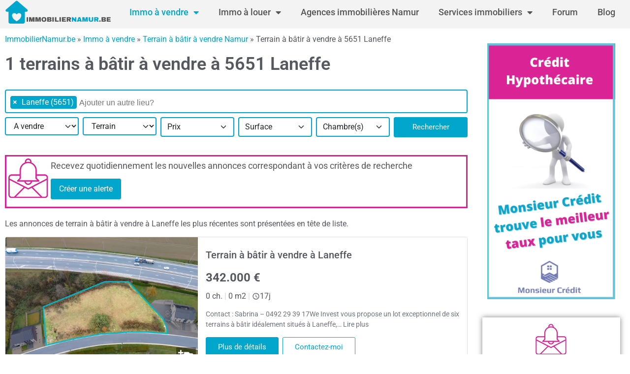

--- FILE ---
content_type: text/html; charset=UTF-8
request_url: https://www.immobiliernamur.be/immo-a-vendre/terrain-a-batir/laneffe-5651/
body_size: 22280
content:
<!doctype html>
<html lang="fr-BE">
<head>
	<meta charset="UTF-8">
	<meta name="viewport" content="width=device-width, initial-scale=1">
	<link rel="profile" href="https://gmpg.org/xfn/11">
	<meta name='robots' content='index, follow, max-image-preview:large, max-snippet:-1, max-video-preview:-1' />

	<!-- This site is optimized with the Yoast SEO Premium plugin v21.3 (Yoast SEO v26.8) - https://yoast.com/product/yoast-seo-premium-wordpress/ -->
	<title>Terrain à bâtir à vendre Laneffe #1 annonces sur ImmobillierNamur</title>
	<meta name="description" content="Vous cherchez un terrain à bâtir à vendre à Laneffe CP 5651? Voici la liste des 1 annonces de terrains à bâtir à vendre à Laneffe" />
	<link rel="canonical" href="https://www.immobiliernamur.be/immo-a-vendre/terrain-a-batir/laneffe-5651/" />
	<meta property="og:locale" content="fr_FR" />
	<meta property="og:type" content="article" />
	<meta property="og:title" content="Terrain à bâtir à vendre Laneffe #1 annonces sur ImmobillierNamur" />
	<meta property="og:url" content="https://www.immobiliernamur.be/immo-a-vendre/terrain-a-batir/laneffe-5651/" />
	<meta property="og:site_name" content="ImmobilierNamur.be" />
	<meta name="twitter:card" content="summary_large_image" />
	<meta name="twitter:label1" content="Durée de lecture estimée" />
	<meta name="twitter:data1" content="1 minute" />
	<script type="application/ld+json" class="yoast-schema-graph">{"@context":"https://schema.org","@graph":[{"@type":"WebPage","@id":"https://www.immobiliernamur.be/immo-a-vendre/maison/namur-5000/","url":"https://www.immobiliernamur.be/immo-a-vendre/maison/namur-5000/","name":"Terrain à bâtir à vendre Laneffe #1 annonces sur ImmobillierNamur - ImmobilierNamur.be","isPartOf":{"@id":"https://www.immobiliernamur.be/#website"},"datePublished":"-0001-11-30T00:00:00+00:00","breadcrumb":{"@id":"https://www.immobiliernamur.be/immo-a-vendre/maison/namur-5000/#breadcrumb"},"inLanguage":"fr-FR","potentialAction":[{"@type":"ReadAction","target":["https://www.immobiliernamur.be/immo-a-vendre/maison/namur-5000/"]}]},{"@type":"BreadcrumbList","@id":"https://www.immobiliernamur.be/immo-a-vendre/maison/namur-5000/#breadcrumb","itemListElement":[{"@type":"ListItem","position":1,"name":"ImmobilierNamur.be","item":"https://www.immobiliernamur.be"},{"@type":"ListItem","position":2,"name":"Immo à vendre","item":"https://www.immobiliernamur.be/immo-a-vendre/"},{"@type":"ListItem","position":3,"name":"Terrain à bâtir à vendre Namur","item":"https://www.immobiliernamur.be/immo-a-vendre/terrain-a-batir/province-namur/"},{"@type":"ListItem","position":4,"name":"Terrain à bâtir à vendre à 5651 Laneffe"}]},{"@type":"WebSite","@id":"https://www.immobiliernamur.be/#website","url":"https://www.immobiliernamur.be/","name":"ImmobilierNamur.be","description":"Immobilier Namur","publisher":{"@id":"https://www.immobiliernamur.be/#organization"},"potentialAction":[{"@type":"SearchAction","target":{"@type":"EntryPoint","urlTemplate":"https://www.immobiliernamur.be/?s={search_term_string}"},"query-input":{"@type":"PropertyValueSpecification","valueRequired":true,"valueName":"search_term_string"}}],"inLanguage":"fr-FR"},{"@type":"Organization","@id":"https://www.immobiliernamur.be/#organization","name":"ImmobilierNamur.be","url":"https://www.immobiliernamur.be/","logo":{"@type":"ImageObject","inLanguage":"fr-FR","@id":"https://www.immobiliernamur.be/#/schema/logo/image/","url":"https://www.immobiliernamur.be/wp-content/uploads/sites/4/2021/08/Logo-ImmobilierNamur.png","contentUrl":"https://www.immobiliernamur.be/wp-content/uploads/sites/4/2021/08/Logo-ImmobilierNamur.png","width":350,"height":100,"caption":"ImmobilierNamur.be"},"image":{"@id":"https://www.immobiliernamur.be/#/schema/logo/image/"}}]}</script>
	<!-- / Yoast SEO Premium plugin. -->


<link rel="alternate" type="application/rss+xml" title="ImmobilierNamur.be &raquo; Flux" href="https://www.immobiliernamur.be/feed/" />
<link rel="alternate" type="application/rss+xml" title="ImmobilierNamur.be &raquo; Flux des commentaires" href="https://www.immobiliernamur.be/comments/feed/" />
<link rel="alternate" title="oEmbed (JSON)" type="application/json+oembed" href="https://www.immobiliernamur.be/wp-json/oembed/1.0/embed?url=https%3A%2F%2Fwww.immobiliernamur.be%2Fimmo-a-vendre%2Flr%2F" />
<link rel="alternate" title="oEmbed (XML)" type="text/xml+oembed" href="https://www.immobiliernamur.be/wp-json/oembed/1.0/embed?url=https%3A%2F%2Fwww.immobiliernamur.be%2Fimmo-a-vendre%2Flr%2F&#038;format=xml" />
<style id='wp-img-auto-sizes-contain-inline-css'>
img:is([sizes=auto i],[sizes^="auto," i]){contain-intrinsic-size:3000px 1500px}
/*# sourceURL=wp-img-auto-sizes-contain-inline-css */
</style>
<link rel='stylesheet' id='formidable-css' href='https://www.immobiliernamur.be/wp-admin/admin-ajax.php?action=frmpro_css&#038;ver=1218909' media='all' />
<style id='wp-emoji-styles-inline-css'>

	img.wp-smiley, img.emoji {
		display: inline !important;
		border: none !important;
		box-shadow: none !important;
		height: 1em !important;
		width: 1em !important;
		margin: 0 0.07em !important;
		vertical-align: -0.1em !important;
		background: none !important;
		padding: 0 !important;
	}
/*# sourceURL=wp-emoji-styles-inline-css */
</style>
<style id='global-styles-inline-css'>
:root{--wp--preset--aspect-ratio--square: 1;--wp--preset--aspect-ratio--4-3: 4/3;--wp--preset--aspect-ratio--3-4: 3/4;--wp--preset--aspect-ratio--3-2: 3/2;--wp--preset--aspect-ratio--2-3: 2/3;--wp--preset--aspect-ratio--16-9: 16/9;--wp--preset--aspect-ratio--9-16: 9/16;--wp--preset--color--black: #000000;--wp--preset--color--cyan-bluish-gray: #abb8c3;--wp--preset--color--white: #ffffff;--wp--preset--color--pale-pink: #f78da7;--wp--preset--color--vivid-red: #cf2e2e;--wp--preset--color--luminous-vivid-orange: #ff6900;--wp--preset--color--luminous-vivid-amber: #fcb900;--wp--preset--color--light-green-cyan: #7bdcb5;--wp--preset--color--vivid-green-cyan: #00d084;--wp--preset--color--pale-cyan-blue: #8ed1fc;--wp--preset--color--vivid-cyan-blue: #0693e3;--wp--preset--color--vivid-purple: #9b51e0;--wp--preset--gradient--vivid-cyan-blue-to-vivid-purple: linear-gradient(135deg,rgb(6,147,227) 0%,rgb(155,81,224) 100%);--wp--preset--gradient--light-green-cyan-to-vivid-green-cyan: linear-gradient(135deg,rgb(122,220,180) 0%,rgb(0,208,130) 100%);--wp--preset--gradient--luminous-vivid-amber-to-luminous-vivid-orange: linear-gradient(135deg,rgb(252,185,0) 0%,rgb(255,105,0) 100%);--wp--preset--gradient--luminous-vivid-orange-to-vivid-red: linear-gradient(135deg,rgb(255,105,0) 0%,rgb(207,46,46) 100%);--wp--preset--gradient--very-light-gray-to-cyan-bluish-gray: linear-gradient(135deg,rgb(238,238,238) 0%,rgb(169,184,195) 100%);--wp--preset--gradient--cool-to-warm-spectrum: linear-gradient(135deg,rgb(74,234,220) 0%,rgb(151,120,209) 20%,rgb(207,42,186) 40%,rgb(238,44,130) 60%,rgb(251,105,98) 80%,rgb(254,248,76) 100%);--wp--preset--gradient--blush-light-purple: linear-gradient(135deg,rgb(255,206,236) 0%,rgb(152,150,240) 100%);--wp--preset--gradient--blush-bordeaux: linear-gradient(135deg,rgb(254,205,165) 0%,rgb(254,45,45) 50%,rgb(107,0,62) 100%);--wp--preset--gradient--luminous-dusk: linear-gradient(135deg,rgb(255,203,112) 0%,rgb(199,81,192) 50%,rgb(65,88,208) 100%);--wp--preset--gradient--pale-ocean: linear-gradient(135deg,rgb(255,245,203) 0%,rgb(182,227,212) 50%,rgb(51,167,181) 100%);--wp--preset--gradient--electric-grass: linear-gradient(135deg,rgb(202,248,128) 0%,rgb(113,206,126) 100%);--wp--preset--gradient--midnight: linear-gradient(135deg,rgb(2,3,129) 0%,rgb(40,116,252) 100%);--wp--preset--font-size--small: 13px;--wp--preset--font-size--medium: 20px;--wp--preset--font-size--large: 36px;--wp--preset--font-size--x-large: 42px;--wp--preset--spacing--20: 0.44rem;--wp--preset--spacing--30: 0.67rem;--wp--preset--spacing--40: 1rem;--wp--preset--spacing--50: 1.5rem;--wp--preset--spacing--60: 2.25rem;--wp--preset--spacing--70: 3.38rem;--wp--preset--spacing--80: 5.06rem;--wp--preset--shadow--natural: 6px 6px 9px rgba(0, 0, 0, 0.2);--wp--preset--shadow--deep: 12px 12px 50px rgba(0, 0, 0, 0.4);--wp--preset--shadow--sharp: 6px 6px 0px rgba(0, 0, 0, 0.2);--wp--preset--shadow--outlined: 6px 6px 0px -3px rgb(255, 255, 255), 6px 6px rgb(0, 0, 0);--wp--preset--shadow--crisp: 6px 6px 0px rgb(0, 0, 0);}:root { --wp--style--global--content-size: 800px;--wp--style--global--wide-size: 1200px; }:where(body) { margin: 0; }.wp-site-blocks > .alignleft { float: left; margin-right: 2em; }.wp-site-blocks > .alignright { float: right; margin-left: 2em; }.wp-site-blocks > .aligncenter { justify-content: center; margin-left: auto; margin-right: auto; }:where(.wp-site-blocks) > * { margin-block-start: 24px; margin-block-end: 0; }:where(.wp-site-blocks) > :first-child { margin-block-start: 0; }:where(.wp-site-blocks) > :last-child { margin-block-end: 0; }:root { --wp--style--block-gap: 24px; }:root :where(.is-layout-flow) > :first-child{margin-block-start: 0;}:root :where(.is-layout-flow) > :last-child{margin-block-end: 0;}:root :where(.is-layout-flow) > *{margin-block-start: 24px;margin-block-end: 0;}:root :where(.is-layout-constrained) > :first-child{margin-block-start: 0;}:root :where(.is-layout-constrained) > :last-child{margin-block-end: 0;}:root :where(.is-layout-constrained) > *{margin-block-start: 24px;margin-block-end: 0;}:root :where(.is-layout-flex){gap: 24px;}:root :where(.is-layout-grid){gap: 24px;}.is-layout-flow > .alignleft{float: left;margin-inline-start: 0;margin-inline-end: 2em;}.is-layout-flow > .alignright{float: right;margin-inline-start: 2em;margin-inline-end: 0;}.is-layout-flow > .aligncenter{margin-left: auto !important;margin-right: auto !important;}.is-layout-constrained > .alignleft{float: left;margin-inline-start: 0;margin-inline-end: 2em;}.is-layout-constrained > .alignright{float: right;margin-inline-start: 2em;margin-inline-end: 0;}.is-layout-constrained > .aligncenter{margin-left: auto !important;margin-right: auto !important;}.is-layout-constrained > :where(:not(.alignleft):not(.alignright):not(.alignfull)){max-width: var(--wp--style--global--content-size);margin-left: auto !important;margin-right: auto !important;}.is-layout-constrained > .alignwide{max-width: var(--wp--style--global--wide-size);}body .is-layout-flex{display: flex;}.is-layout-flex{flex-wrap: wrap;align-items: center;}.is-layout-flex > :is(*, div){margin: 0;}body .is-layout-grid{display: grid;}.is-layout-grid > :is(*, div){margin: 0;}body{padding-top: 0px;padding-right: 0px;padding-bottom: 0px;padding-left: 0px;}a:where(:not(.wp-element-button)){text-decoration: underline;}:root :where(.wp-element-button, .wp-block-button__link){background-color: #32373c;border-width: 0;color: #fff;font-family: inherit;font-size: inherit;font-style: inherit;font-weight: inherit;letter-spacing: inherit;line-height: inherit;padding-top: calc(0.667em + 2px);padding-right: calc(1.333em + 2px);padding-bottom: calc(0.667em + 2px);padding-left: calc(1.333em + 2px);text-decoration: none;text-transform: inherit;}.has-black-color{color: var(--wp--preset--color--black) !important;}.has-cyan-bluish-gray-color{color: var(--wp--preset--color--cyan-bluish-gray) !important;}.has-white-color{color: var(--wp--preset--color--white) !important;}.has-pale-pink-color{color: var(--wp--preset--color--pale-pink) !important;}.has-vivid-red-color{color: var(--wp--preset--color--vivid-red) !important;}.has-luminous-vivid-orange-color{color: var(--wp--preset--color--luminous-vivid-orange) !important;}.has-luminous-vivid-amber-color{color: var(--wp--preset--color--luminous-vivid-amber) !important;}.has-light-green-cyan-color{color: var(--wp--preset--color--light-green-cyan) !important;}.has-vivid-green-cyan-color{color: var(--wp--preset--color--vivid-green-cyan) !important;}.has-pale-cyan-blue-color{color: var(--wp--preset--color--pale-cyan-blue) !important;}.has-vivid-cyan-blue-color{color: var(--wp--preset--color--vivid-cyan-blue) !important;}.has-vivid-purple-color{color: var(--wp--preset--color--vivid-purple) !important;}.has-black-background-color{background-color: var(--wp--preset--color--black) !important;}.has-cyan-bluish-gray-background-color{background-color: var(--wp--preset--color--cyan-bluish-gray) !important;}.has-white-background-color{background-color: var(--wp--preset--color--white) !important;}.has-pale-pink-background-color{background-color: var(--wp--preset--color--pale-pink) !important;}.has-vivid-red-background-color{background-color: var(--wp--preset--color--vivid-red) !important;}.has-luminous-vivid-orange-background-color{background-color: var(--wp--preset--color--luminous-vivid-orange) !important;}.has-luminous-vivid-amber-background-color{background-color: var(--wp--preset--color--luminous-vivid-amber) !important;}.has-light-green-cyan-background-color{background-color: var(--wp--preset--color--light-green-cyan) !important;}.has-vivid-green-cyan-background-color{background-color: var(--wp--preset--color--vivid-green-cyan) !important;}.has-pale-cyan-blue-background-color{background-color: var(--wp--preset--color--pale-cyan-blue) !important;}.has-vivid-cyan-blue-background-color{background-color: var(--wp--preset--color--vivid-cyan-blue) !important;}.has-vivid-purple-background-color{background-color: var(--wp--preset--color--vivid-purple) !important;}.has-black-border-color{border-color: var(--wp--preset--color--black) !important;}.has-cyan-bluish-gray-border-color{border-color: var(--wp--preset--color--cyan-bluish-gray) !important;}.has-white-border-color{border-color: var(--wp--preset--color--white) !important;}.has-pale-pink-border-color{border-color: var(--wp--preset--color--pale-pink) !important;}.has-vivid-red-border-color{border-color: var(--wp--preset--color--vivid-red) !important;}.has-luminous-vivid-orange-border-color{border-color: var(--wp--preset--color--luminous-vivid-orange) !important;}.has-luminous-vivid-amber-border-color{border-color: var(--wp--preset--color--luminous-vivid-amber) !important;}.has-light-green-cyan-border-color{border-color: var(--wp--preset--color--light-green-cyan) !important;}.has-vivid-green-cyan-border-color{border-color: var(--wp--preset--color--vivid-green-cyan) !important;}.has-pale-cyan-blue-border-color{border-color: var(--wp--preset--color--pale-cyan-blue) !important;}.has-vivid-cyan-blue-border-color{border-color: var(--wp--preset--color--vivid-cyan-blue) !important;}.has-vivid-purple-border-color{border-color: var(--wp--preset--color--vivid-purple) !important;}.has-vivid-cyan-blue-to-vivid-purple-gradient-background{background: var(--wp--preset--gradient--vivid-cyan-blue-to-vivid-purple) !important;}.has-light-green-cyan-to-vivid-green-cyan-gradient-background{background: var(--wp--preset--gradient--light-green-cyan-to-vivid-green-cyan) !important;}.has-luminous-vivid-amber-to-luminous-vivid-orange-gradient-background{background: var(--wp--preset--gradient--luminous-vivid-amber-to-luminous-vivid-orange) !important;}.has-luminous-vivid-orange-to-vivid-red-gradient-background{background: var(--wp--preset--gradient--luminous-vivid-orange-to-vivid-red) !important;}.has-very-light-gray-to-cyan-bluish-gray-gradient-background{background: var(--wp--preset--gradient--very-light-gray-to-cyan-bluish-gray) !important;}.has-cool-to-warm-spectrum-gradient-background{background: var(--wp--preset--gradient--cool-to-warm-spectrum) !important;}.has-blush-light-purple-gradient-background{background: var(--wp--preset--gradient--blush-light-purple) !important;}.has-blush-bordeaux-gradient-background{background: var(--wp--preset--gradient--blush-bordeaux) !important;}.has-luminous-dusk-gradient-background{background: var(--wp--preset--gradient--luminous-dusk) !important;}.has-pale-ocean-gradient-background{background: var(--wp--preset--gradient--pale-ocean) !important;}.has-electric-grass-gradient-background{background: var(--wp--preset--gradient--electric-grass) !important;}.has-midnight-gradient-background{background: var(--wp--preset--gradient--midnight) !important;}.has-small-font-size{font-size: var(--wp--preset--font-size--small) !important;}.has-medium-font-size{font-size: var(--wp--preset--font-size--medium) !important;}.has-large-font-size{font-size: var(--wp--preset--font-size--large) !important;}.has-x-large-font-size{font-size: var(--wp--preset--font-size--x-large) !important;}
:root :where(.wp-block-pullquote){font-size: 1.5em;line-height: 1.6;}
/*# sourceURL=global-styles-inline-css */
</style>
<link rel='stylesheet' id='hello-elementor-css' href='https://www.immobiliernamur.be/wp-content/themes/hello-elementor/assets/css/reset.css?ver=3.4.6' media='all' />
<link rel='stylesheet' id='hello-elementor-theme-style-css' href='https://www.immobiliernamur.be/wp-content/themes/hello-elementor/assets/css/theme.css?ver=3.4.6' media='all' />
<link rel='stylesheet' id='hello-elementor-header-footer-css' href='https://www.immobiliernamur.be/wp-content/themes/hello-elementor/assets/css/header-footer.css?ver=3.4.6' media='all' />
<link rel='stylesheet' id='select2-css' href='https://www.immobiliernamur.be/wp-content/themes/hello-elementor-immo-child/public/assets/vendor/select2/select2.min.css?ver=4.1.0' media='all' />
<link rel='stylesheet' id='dp-theme-css' href='https://www.immobiliernamur.be/wp-content/themes/hello-elementor-immo-child/public/assets/css/app.min.css?ver=1.17.0' media='all' />
<link rel='stylesheet' id='elementor-frontend-css' href='https://www.immobiliernamur.be/wp-content/plugins/elementor/assets/css/frontend.min.css?ver=3.34.2' media='all' />
<style id='elementor-frontend-inline-css'>
.elementor-kit-3{--e-global-color-primary:#00A6CB;--e-global-color-secondary:#54595F;--e-global-color-text:#7A7A7A;--e-global-color-accent:#545454;--e-global-color-313d0bb:#03045E;--e-global-color-8821f3a:#FF6600;--e-global-color-dccf398:#FFFFFF;--e-global-color-381f102:#F3F3F3;--e-global-color-90ef095:#00A6CB3B;--e-global-color-d0eed7b:#DA2195;--e-global-typography-primary-font-family:"Roboto";--e-global-typography-primary-font-weight:600;--e-global-typography-secondary-font-family:"Roboto Slab";--e-global-typography-secondary-font-weight:400;--e-global-typography-text-font-family:"Roboto";--e-global-typography-text-font-weight:400;--e-global-typography-accent-font-family:"Roboto";--e-global-typography-accent-font-weight:500;color:var( --e-global-color-secondary );}.elementor-kit-3 button,.elementor-kit-3 input[type="button"],.elementor-kit-3 input[type="submit"],.elementor-kit-3 .elementor-button{background-color:var( --e-global-color-primary );color:var( --e-global-color-dccf398 );border-style:solid;border-width:1px 1px 1px 1px;border-color:var( --e-global-color-primary );}.elementor-kit-3 button:hover,.elementor-kit-3 button:focus,.elementor-kit-3 input[type="button"]:hover,.elementor-kit-3 input[type="button"]:focus,.elementor-kit-3 input[type="submit"]:hover,.elementor-kit-3 input[type="submit"]:focus,.elementor-kit-3 .elementor-button:hover,.elementor-kit-3 .elementor-button:focus{background-color:var( --e-global-color-d0eed7b );color:var( --e-global-color-dccf398 );border-style:solid;border-width:1px 1px 1px 1px;border-color:var( --e-global-color-d0eed7b );}.elementor-kit-3 e-page-transition{background-color:#FFBC7D;}.elementor-kit-3 a{color:var( --e-global-color-primary );}.elementor-kit-3 a:hover{color:var( --e-global-color-d0eed7b );}.elementor-kit-3 h1{color:var( --e-global-color-secondary );font-size:36px;font-weight:500;}.elementor-kit-3 h2{color:var( --e-global-color-secondary );}.elementor-kit-3 h3{color:var( --e-global-color-secondary );font-size:22px;}.elementor-kit-3 h4{color:var( --e-global-color-secondary );font-size:20px;}.elementor-kit-3 h5{color:var( --e-global-color-secondary );}.elementor-kit-3 h6{color:var( --e-global-color-secondary );}.elementor-section.elementor-section-boxed > .elementor-container{max-width:1280px;}.e-con{--container-max-width:1280px;}.elementor-widget:not(:last-child){margin-block-end:20px;}.elementor-element{--widgets-spacing:20px 20px;--widgets-spacing-row:20px;--widgets-spacing-column:20px;}{}h1.entry-title{display:var(--page-title-display);}.site-header .site-branding{flex-direction:column;align-items:stretch;}.site-header{padding-inline-end:0px;padding-inline-start:0px;}.site-footer .site-branding{flex-direction:column;align-items:stretch;}@media(max-width:1024px){.elementor-section.elementor-section-boxed > .elementor-container{max-width:1024px;}.e-con{--container-max-width:1024px;}}@media(max-width:767px){.elementor-kit-3 h1{font-size:27px;}.elementor-kit-3 h2{font-size:24px;}.elementor-section.elementor-section-boxed > .elementor-container{max-width:767px;}.e-con{--container-max-width:767px;}}/* Start custom CSS */body[class*="elementor"] .text-primary {
    color: #00A6CB !important;
}
.elementor-button.reverse {
  color: #00A6CB !important;
  background-color: transparent !important;
  border: 1px solid #00A6CB !important;
}

.elementor-button.reverse:hover,
.elementor-button.reverse:focus {
  color: #DA2195 !important;
  border-color: #DA2195 !important;
}/* End custom CSS */
.elementor-widget-heading .elementor-heading-title{font-family:var( --e-global-typography-primary-font-family ), Sans-serif;font-weight:var( --e-global-typography-primary-font-weight );}.elementor-widget-text-editor{font-family:var( --e-global-typography-text-font-family ), Sans-serif;font-weight:var( --e-global-typography-text-font-weight );}.elementor-widget-icon-box .elementor-icon-box-title, .elementor-widget-icon-box .elementor-icon-box-title a{font-family:var( --e-global-typography-primary-font-family ), Sans-serif;font-weight:var( --e-global-typography-primary-font-weight );}.elementor-widget-icon-box .elementor-icon-box-description{font-family:var( --e-global-typography-text-font-family ), Sans-serif;font-weight:var( --e-global-typography-text-font-weight );}.elementor-20 .elementor-element.elementor-element-335ea99 > .elementor-widget-container{border-style:solid;border-color:var( --e-global-color-d0eed7b );}.elementor-20 .elementor-element.elementor-element-335ea99 .elementor-icon-box-wrapper{align-items:start;gap:18px;}.elementor-20 .elementor-element.elementor-element-335ea99 .elementor-icon{font-size:90px;}.elementor-20 .elementor-element.elementor-element-335ea99 .elementor-icon-box-title, .elementor-20 .elementor-element.elementor-element-335ea99 .elementor-icon-box-title a{font-family:"Roboto", Sans-serif;font-size:18px;font-weight:400;}.elementor-20 .elementor-element.elementor-element-799ac34 > .elementor-widget-container{border-style:solid;border-color:var( --e-global-color-d0eed7b );}.elementor-20 .elementor-element.elementor-element-799ac34 .elementor-icon-box-wrapper{align-items:start;gap:18px;}.elementor-20 .elementor-element.elementor-element-799ac34 .elementor-icon{font-size:90px;}.elementor-20 .elementor-element.elementor-element-799ac34 .elementor-icon-box-title, .elementor-20 .elementor-element.elementor-element-799ac34 .elementor-icon-box-title a{font-family:"Roboto", Sans-serif;font-size:18px;font-weight:400;}.elementor-widget-divider .elementor-divider__text{font-family:var( --e-global-typography-secondary-font-family ), Sans-serif;font-weight:var( --e-global-typography-secondary-font-weight );}.elementor-20 .elementor-element.elementor-element-d27c014{--divider-border-style:slashes;--divider-color:#000;--divider-border-width:1px;--divider-pattern-height:20px;--divider-pattern-size:20px;}.elementor-20 .elementor-element.elementor-element-d27c014 .elementor-divider-separator{width:100%;}.elementor-20 .elementor-element.elementor-element-d27c014 .elementor-divider{padding-block-start:15px;padding-block-end:15px;}.elementor-20 .elementor-element.elementor-element-52095a8 > .elementor-widget-container{padding:10px 5px 10px 5px;box-shadow:0px 0px 10px 0px rgba(0,0,0,0.5);}.elementor-20 .elementor-element.elementor-element-52095a8 .elementor-icon-box-wrapper{gap:15px;}.elementor-20 .elementor-element.elementor-element-52095a8 .elementor-icon{font-size:70px;}.elementor-20 .elementor-element.elementor-element-52095a8 .elementor-icon-box-title, .elementor-20 .elementor-element.elementor-element-52095a8 .elementor-icon-box-title a{font-family:"Roboto", Sans-serif;font-size:16px;font-weight:400;}:root{--page-title-display:none;}@media(min-width:768px){.elementor-20 .elementor-element.elementor-element-2450e9c{width:75%;}.elementor-20 .elementor-element.elementor-element-ceee9a3{width:25%;}}
.elementor-57 .elementor-element.elementor-element-5ce0c872:not(.elementor-motion-effects-element-type-background), .elementor-57 .elementor-element.elementor-element-5ce0c872 > .elementor-motion-effects-container > .elementor-motion-effects-layer{background-color:#F3F3F3;}.elementor-57 .elementor-element.elementor-element-5ce0c872{transition:background 0.3s, border 0.3s, border-radius 0.3s, box-shadow 0.3s;margin-top:-10px;margin-bottom:0px;padding:0px 0px 0px 0px;}.elementor-57 .elementor-element.elementor-element-5ce0c872 > .elementor-background-overlay{transition:background 0.3s, border-radius 0.3s, opacity 0.3s;}.elementor-57 .elementor-element.elementor-element-1497b7eb.elementor-column > .elementor-widget-wrap{justify-content:space-between;}.elementor-widget-image .widget-image-caption{font-family:var( --e-global-typography-text-font-family ), Sans-serif;font-weight:var( --e-global-typography-text-font-weight );}.elementor-57 .elementor-element.elementor-element-1037dfe3{width:auto;max-width:auto;text-align:start;}.elementor-57 .elementor-element.elementor-element-1037dfe3 > .elementor-widget-container{margin:-5px 0px -10px 0px;}.elementor-57 .elementor-element.elementor-element-1037dfe3 img{width:220px;max-width:250%;}.elementor-widget-nav-menu .elementor-nav-menu .elementor-item{font-family:var( --e-global-typography-primary-font-family ), Sans-serif;font-weight:var( --e-global-typography-primary-font-weight );}.elementor-widget-nav-menu .elementor-nav-menu--dropdown .elementor-item, .elementor-widget-nav-menu .elementor-nav-menu--dropdown  .elementor-sub-item{font-family:var( --e-global-typography-accent-font-family ), Sans-serif;font-weight:var( --e-global-typography-accent-font-weight );}.elementor-57 .elementor-element.elementor-element-502cbb07{width:auto;max-width:auto;align-self:flex-end;}.elementor-57 .elementor-element.elementor-element-502cbb07 .elementor-menu-toggle{margin:0 auto;}.elementor-57 .elementor-element.elementor-element-502cbb07 .elementor-nav-menu .elementor-item{font-family:"Roboto", Sans-serif;font-size:18px;font-weight:500;}.elementor-57 .elementor-element.elementor-element-502cbb07 .elementor-nav-menu--main .elementor-item{color:var( --e-global-color-accent );fill:var( --e-global-color-accent );}.elementor-57 .elementor-element.elementor-element-502cbb07 .elementor-nav-menu--main .elementor-item:hover,
					.elementor-57 .elementor-element.elementor-element-502cbb07 .elementor-nav-menu--main .elementor-item.elementor-item-active,
					.elementor-57 .elementor-element.elementor-element-502cbb07 .elementor-nav-menu--main .elementor-item.highlighted,
					.elementor-57 .elementor-element.elementor-element-502cbb07 .elementor-nav-menu--main .elementor-item:focus{color:var( --e-global-color-primary );fill:var( --e-global-color-primary );}.elementor-57 .elementor-element.elementor-element-502cbb07 .elementor-nav-menu--main:not(.e--pointer-framed) .elementor-item:before,
					.elementor-57 .elementor-element.elementor-element-502cbb07 .elementor-nav-menu--main:not(.e--pointer-framed) .elementor-item:after{background-color:#00C2CB00;}.elementor-57 .elementor-element.elementor-element-502cbb07 .e--pointer-framed .elementor-item:before,
					.elementor-57 .elementor-element.elementor-element-502cbb07 .e--pointer-framed .elementor-item:after{border-color:#00C2CB00;}.elementor-57 .elementor-element.elementor-element-502cbb07 .elementor-nav-menu--main .elementor-item.elementor-item-active{color:var( --e-global-color-primary );}.elementor-57 .elementor-element.elementor-element-502cbb07 .elementor-nav-menu--main:not(.e--pointer-framed) .elementor-item.elementor-item-active:before,
					.elementor-57 .elementor-element.elementor-element-502cbb07 .elementor-nav-menu--main:not(.e--pointer-framed) .elementor-item.elementor-item-active:after{background-color:#0000CC00;}.elementor-57 .elementor-element.elementor-element-502cbb07 .e--pointer-framed .elementor-item.elementor-item-active:before,
					.elementor-57 .elementor-element.elementor-element-502cbb07 .e--pointer-framed .elementor-item.elementor-item-active:after{border-color:#0000CC00;}.elementor-57 .elementor-element.elementor-element-502cbb07 .e--pointer-framed .elementor-item:before{border-width:0px;}.elementor-57 .elementor-element.elementor-element-502cbb07 .e--pointer-framed.e--animation-draw .elementor-item:before{border-width:0 0 0px 0px;}.elementor-57 .elementor-element.elementor-element-502cbb07 .e--pointer-framed.e--animation-draw .elementor-item:after{border-width:0px 0px 0 0;}.elementor-57 .elementor-element.elementor-element-502cbb07 .e--pointer-framed.e--animation-corners .elementor-item:before{border-width:0px 0 0 0px;}.elementor-57 .elementor-element.elementor-element-502cbb07 .e--pointer-framed.e--animation-corners .elementor-item:after{border-width:0 0px 0px 0;}.elementor-57 .elementor-element.elementor-element-502cbb07 .e--pointer-underline .elementor-item:after,
					 .elementor-57 .elementor-element.elementor-element-502cbb07 .e--pointer-overline .elementor-item:before,
					 .elementor-57 .elementor-element.elementor-element-502cbb07 .e--pointer-double-line .elementor-item:before,
					 .elementor-57 .elementor-element.elementor-element-502cbb07 .e--pointer-double-line .elementor-item:after{height:0px;}.elementor-57 .elementor-element.elementor-element-502cbb07 .elementor-nav-menu--dropdown a, .elementor-57 .elementor-element.elementor-element-502cbb07 .elementor-menu-toggle{color:var( --e-global-color-accent );fill:var( --e-global-color-accent );}.elementor-57 .elementor-element.elementor-element-502cbb07 .elementor-nav-menu--dropdown{background-color:var( --e-global-color-381f102 );}.elementor-57 .elementor-element.elementor-element-502cbb07 .elementor-nav-menu--dropdown a:hover,
					.elementor-57 .elementor-element.elementor-element-502cbb07 .elementor-nav-menu--dropdown a.elementor-item-active,
					.elementor-57 .elementor-element.elementor-element-502cbb07 .elementor-nav-menu--dropdown a.highlighted,
					.elementor-57 .elementor-element.elementor-element-502cbb07 .elementor-menu-toggle:hover{color:var( --e-global-color-dccf398 );}.elementor-57 .elementor-element.elementor-element-502cbb07 .elementor-nav-menu--dropdown a:hover,
					.elementor-57 .elementor-element.elementor-element-502cbb07 .elementor-nav-menu--dropdown a.elementor-item-active,
					.elementor-57 .elementor-element.elementor-element-502cbb07 .elementor-nav-menu--dropdown a.highlighted{background-color:var( --e-global-color-primary );}.elementor-57 .elementor-element.elementor-element-502cbb07 .elementor-nav-menu--dropdown a.elementor-item-active{color:var( --e-global-color-dccf398 );background-color:var( --e-global-color-primary );}.elementor-theme-builder-content-area{height:400px;}.elementor-location-header:before, .elementor-location-footer:before{content:"";display:table;clear:both;}@media(max-width:767px){.elementor-57 .elementor-element.elementor-element-1037dfe3{text-align:start;}.elementor-57 .elementor-element.elementor-element-1037dfe3 img{width:257px;max-width:100%;}.elementor-57 .elementor-element.elementor-element-502cbb07{align-self:center;}}
.elementor-52 .elementor-element.elementor-element-6ccc810{margin-top:15px;margin-bottom:15px;}.elementor-widget-text-editor{font-family:var( --e-global-typography-text-font-family ), Sans-serif;font-weight:var( --e-global-typography-text-font-weight );}.elementor-52 .elementor-element.elementor-element-4026b438{width:auto;max-width:auto;}.elementor-52 .elementor-element.elementor-element-4026b438 > .elementor-widget-container{margin:10px 10px 0px 0px;}.elementor-52 .elementor-element.elementor-element-589339bf{--alignment:left;width:auto;max-width:auto;--grid-side-margin:10px;--grid-column-gap:10px;--grid-row-gap:10px;--grid-bottom-margin:10px;--e-share-buttons-primary-color:var( --e-global-color-text );}.elementor-52 .elementor-element.elementor-element-589339bf .elementor-share-btn{border-width:1px;}.elementor-widget-divider .elementor-divider__text{font-family:var( --e-global-typography-secondary-font-family ), Sans-serif;font-weight:var( --e-global-typography-secondary-font-weight );}.elementor-52 .elementor-element.elementor-element-73c1154c{--divider-border-style:solid;--divider-color:#000;--divider-border-width:1px;}.elementor-52 .elementor-element.elementor-element-73c1154c .elementor-divider-separator{width:100%;}.elementor-52 .elementor-element.elementor-element-73c1154c .elementor-divider{padding-block-start:15px;padding-block-end:15px;}.elementor-52 .elementor-element.elementor-element-66c303de:not(.elementor-motion-effects-element-type-background), .elementor-52 .elementor-element.elementor-element-66c303de > .elementor-motion-effects-container > .elementor-motion-effects-layer{background-color:transparent;background-image:linear-gradient(220deg, var( --e-global-color-381f102 ) 38%, var( --e-global-color-accent ) 63%);}.elementor-52 .elementor-element.elementor-element-66c303de{transition:background 0.3s, border 0.3s, border-radius 0.3s, box-shadow 0.3s;margin-top:25px;margin-bottom:0px;}.elementor-52 .elementor-element.elementor-element-66c303de > .elementor-background-overlay{transition:background 0.3s, border-radius 0.3s, opacity 0.3s;}.elementor-52 .elementor-element.elementor-element-4631f3d9:not(.elementor-motion-effects-element-type-background) > .elementor-widget-wrap, .elementor-52 .elementor-element.elementor-element-4631f3d9 > .elementor-widget-wrap > .elementor-motion-effects-container > .elementor-motion-effects-layer{background-color:var( --e-global-color-accent );}.elementor-bc-flex-widget .elementor-52 .elementor-element.elementor-element-4631f3d9.elementor-column .elementor-widget-wrap{align-items:center;}.elementor-52 .elementor-element.elementor-element-4631f3d9.elementor-column.elementor-element[data-element_type="column"] > .elementor-widget-wrap.elementor-element-populated{align-content:center;align-items:center;}.elementor-52 .elementor-element.elementor-element-4631f3d9 > .elementor-element-populated{transition:background 0.3s, border 0.3s, border-radius 0.3s, box-shadow 0.3s;}.elementor-52 .elementor-element.elementor-element-4631f3d9 > .elementor-element-populated > .elementor-background-overlay{transition:background 0.3s, border-radius 0.3s, opacity 0.3s;}.elementor-52 .elementor-element.elementor-element-5eec04b0{margin-top:15px;margin-bottom:15px;}.elementor-widget-heading .elementor-heading-title{font-family:var( --e-global-typography-primary-font-family ), Sans-serif;font-weight:var( --e-global-typography-primary-font-weight );}.elementor-52 .elementor-element.elementor-element-187c3e63 .elementor-heading-title{font-family:"Roboto", Sans-serif;font-size:50px;font-weight:700;color:var( --e-global-color-dccf398 );}.elementor-widget-icon-list .elementor-icon-list-item > .elementor-icon-list-text, .elementor-widget-icon-list .elementor-icon-list-item > a{font-family:var( --e-global-typography-text-font-family ), Sans-serif;font-weight:var( --e-global-typography-text-font-weight );}.elementor-52 .elementor-element.elementor-element-25dfbdd4 > .elementor-widget-container{margin:-21px 0px 0px 0px;}.elementor-52 .elementor-element.elementor-element-25dfbdd4 .elementor-icon-list-icon i{color:var( --e-global-color-dccf398 );transition:color 0.3s;}.elementor-52 .elementor-element.elementor-element-25dfbdd4 .elementor-icon-list-icon svg{fill:var( --e-global-color-dccf398 );transition:fill 0.3s;}.elementor-52 .elementor-element.elementor-element-25dfbdd4{--e-icon-list-icon-size:14px;--icon-vertical-offset:0px;}.elementor-52 .elementor-element.elementor-element-25dfbdd4 .elementor-icon-list-text{color:var( --e-global-color-dccf398 );transition:color 0.3s;}.elementor-52 .elementor-element.elementor-element-ca5f519:not(.elementor-motion-effects-element-type-background) > .elementor-widget-wrap, .elementor-52 .elementor-element.elementor-element-ca5f519 > .elementor-widget-wrap > .elementor-motion-effects-container > .elementor-motion-effects-layer{background-color:var( --e-global-color-381f102 );}.elementor-52 .elementor-element.elementor-element-ca5f519 > .elementor-element-populated{transition:background 0.3s, border 0.3s, border-radius 0.3s, box-shadow 0.3s;}.elementor-52 .elementor-element.elementor-element-ca5f519 > .elementor-element-populated > .elementor-background-overlay{transition:background 0.3s, border-radius 0.3s, opacity 0.3s;}.elementor-widget-image .widget-image-caption{font-family:var( --e-global-typography-text-font-family ), Sans-serif;font-weight:var( --e-global-typography-text-font-weight );}.elementor-52 .elementor-element.elementor-element-d227617 > .elementor-widget-container{margin:060px 0px 0px 0px;}.elementor-52 .elementor-element.elementor-element-9b9f55a{text-align:center;font-family:"Roboto", Sans-serif;font-size:16px;font-weight:400;}.elementor-theme-builder-content-area{height:400px;}.elementor-location-header:before, .elementor-location-footer:before{content:"";display:table;clear:both;}@media(min-width:768px){.elementor-52 .elementor-element.elementor-element-4631f3d9{width:65.547%;}.elementor-52 .elementor-element.elementor-element-ca5f519{width:34.22%;}}@media(max-width:1024px){ .elementor-52 .elementor-element.elementor-element-589339bf{--grid-side-margin:10px;--grid-column-gap:10px;--grid-row-gap:10px;--grid-bottom-margin:10px;}}@media(max-width:767px){ .elementor-52 .elementor-element.elementor-element-589339bf{--grid-side-margin:10px;--grid-column-gap:10px;--grid-row-gap:10px;--grid-bottom-margin:10px;}.elementor-52 .elementor-element.elementor-element-187c3e63 .elementor-heading-title{font-size:30px;}}
/*# sourceURL=elementor-frontend-inline-css */
</style>
<link rel='stylesheet' id='widget-image-css' href='https://www.immobiliernamur.be/wp-content/plugins/elementor/assets/css/widget-image.min.css?ver=3.34.2' media='all' />
<link rel='stylesheet' id='widget-nav-menu-css' href='https://www.immobiliernamur.be/wp-content/plugins/elementor-pro/assets/css/widget-nav-menu.min.css?ver=3.28.3' media='all' />
<link rel='stylesheet' id='widget-share-buttons-css' href='https://www.immobiliernamur.be/wp-content/plugins/elementor-pro/assets/css/widget-share-buttons.min.css?ver=3.28.3' media='all' />
<link rel='stylesheet' id='e-apple-webkit-css' href='https://www.immobiliernamur.be/wp-content/plugins/elementor/assets/css/conditionals/apple-webkit.min.css?ver=3.34.2' media='all' />
<link rel='stylesheet' id='elementor-icons-shared-0-css' href='https://www.immobiliernamur.be/wp-content/plugins/elementor/assets/lib/font-awesome/css/fontawesome.min.css?ver=5.15.3' media='all' />
<link rel='stylesheet' id='elementor-icons-fa-solid-css' href='https://www.immobiliernamur.be/wp-content/plugins/elementor/assets/lib/font-awesome/css/solid.min.css?ver=5.15.3' media='all' />
<link rel='stylesheet' id='elementor-icons-fa-brands-css' href='https://www.immobiliernamur.be/wp-content/plugins/elementor/assets/lib/font-awesome/css/brands.min.css?ver=5.15.3' media='all' />
<link rel='stylesheet' id='widget-divider-css' href='https://www.immobiliernamur.be/wp-content/plugins/elementor/assets/css/widget-divider.min.css?ver=3.34.2' media='all' />
<link rel='stylesheet' id='widget-heading-css' href='https://www.immobiliernamur.be/wp-content/plugins/elementor/assets/css/widget-heading.min.css?ver=3.34.2' media='all' />
<link rel='stylesheet' id='widget-icon-list-css' href='https://www.immobiliernamur.be/wp-content/plugins/elementor/assets/css/widget-icon-list.min.css?ver=3.34.2' media='all' />
<link rel='stylesheet' id='elementor-icons-css' href='https://www.immobiliernamur.be/wp-content/plugins/elementor/assets/lib/eicons/css/elementor-icons.min.css?ver=5.46.0' media='all' />
<link rel='stylesheet' id='font-awesome-5-all-css' href='https://www.immobiliernamur.be/wp-content/plugins/elementor/assets/lib/font-awesome/css/all.min.css?ver=3.34.2' media='all' />
<link rel='stylesheet' id='font-awesome-4-shim-css' href='https://www.immobiliernamur.be/wp-content/plugins/elementor/assets/lib/font-awesome/css/v4-shims.min.css?ver=3.34.2' media='all' />
<link rel='stylesheet' id='widget-icon-box-css' href='https://www.immobiliernamur.be/wp-content/plugins/elementor/assets/css/widget-icon-box.min.css?ver=3.34.2' media='all' />
<link rel='stylesheet' id='e-sticky-css' href='https://www.immobiliernamur.be/wp-content/plugins/elementor-pro/assets/css/modules/sticky.min.css?ver=3.28.3' media='all' />
<link rel='stylesheet' id='elementor-gf-local-roboto-css' href='https://www.immobiliernamur.be/wp-content/uploads/sites/4/elementor/google-fonts/css/roboto.css?ver=1742261760' media='all' />
<link rel='stylesheet' id='elementor-gf-local-robotoslab-css' href='https://www.immobiliernamur.be/wp-content/uploads/sites/4/elementor/google-fonts/css/robotoslab.css?ver=1742261763' media='all' />
<script src="https://www.immobiliernamur.be/wp-includes/js/jquery/jquery.min.js?ver=3.7.1" id="jquery-core-js"></script>
<script src="https://www.immobiliernamur.be/wp-includes/js/jquery/jquery-migrate.min.js?ver=3.4.1" id="jquery-migrate-js"></script>
<script src="https://www.immobiliernamur.be/wp-content/plugins/elementor/assets/lib/font-awesome/js/v4-shims.min.js?ver=3.34.2" id="font-awesome-4-shim-js"></script>
<link rel="https://api.w.org/" href="https://www.immobiliernamur.be/wp-json/" /><link rel="alternate" title="JSON" type="application/json" href="https://www.immobiliernamur.be/wp-json/wp/v2/pages/10" /><link rel="EditURI" type="application/rsd+xml" title="RSD" href="https://www.immobiliernamur.be/xmlrpc.php?rsd" />
<meta name="generator" content="WordPress 6.9" />
<script type="text/javascript">document.documentElement.className += " js";</script>
<meta name="generator" content="Elementor 3.34.2; features: additional_custom_breakpoints; settings: css_print_method-internal, google_font-enabled, font_display-auto">
			<style>
				.e-con.e-parent:nth-of-type(n+4):not(.e-lazyloaded):not(.e-no-lazyload),
				.e-con.e-parent:nth-of-type(n+4):not(.e-lazyloaded):not(.e-no-lazyload) * {
					background-image: none !important;
				}
				@media screen and (max-height: 1024px) {
					.e-con.e-parent:nth-of-type(n+3):not(.e-lazyloaded):not(.e-no-lazyload),
					.e-con.e-parent:nth-of-type(n+3):not(.e-lazyloaded):not(.e-no-lazyload) * {
						background-image: none !important;
					}
				}
				@media screen and (max-height: 640px) {
					.e-con.e-parent:nth-of-type(n+2):not(.e-lazyloaded):not(.e-no-lazyload),
					.e-con.e-parent:nth-of-type(n+2):not(.e-lazyloaded):not(.e-no-lazyload) * {
						background-image: none !important;
					}
				}
			</style>
			<link rel="icon" href="https://www.immobiliernamur.be/wp-content/uploads/sites/4/2021/08/Favicon-Immo-150x150.png" sizes="32x32" />
<link rel="icon" href="https://www.immobiliernamur.be/wp-content/uploads/sites/4/2021/08/Favicon-Immo.png" sizes="192x192" />
<link rel="apple-touch-icon" href="https://www.immobiliernamur.be/wp-content/uploads/sites/4/2021/08/Favicon-Immo.png" />
<meta name="msapplication-TileImage" content="https://www.immobiliernamur.be/wp-content/uploads/sites/4/2021/08/Favicon-Immo.png" />
<script async src="https://pagead2.googlesyndication.com/pagead/js/adsbygoogle.js?client=ca-pub-8874283036850203"
     crossorigin="anonymous"></script><svg aria-hidden="true" style="position: absolute; width: 0; height: 0; overflow: hidden;" version="1.1" xmlns="http://www.w3.org/2000/svg" xmlns:xlink="http://www.w3.org/1999/xlink">
<defs>
<symbol id="star" viewBox="0 0 24 24">
<path d="M12 17.25l-6.188 3.75 1.641-7.031-5.438-4.734 7.172-0.609 2.813-6.609 2.813 6.609 7.172 0.609-5.438 4.734 1.641 7.031z"></path>
</symbol>
<symbol id="star_half" viewBox="0 0 24 24">
<path d="M12 15.422l3.75 2.25-0.984-4.266 3.328-2.906-4.406-0.375-1.688-4.031v9.328zM21.984 9.234l-5.438 4.734 1.641 7.031-6.188-3.75-6.188 3.75 1.641-7.031-5.438-4.734 7.172-0.609 2.813-6.609 2.813 6.609z"></path>
</symbol>
<symbol id="star_outline" viewBox="0 0 24 24">
<path d="M12 15.422l3.75 2.25-0.984-4.266 3.328-2.906-4.406-0.375-1.688-4.031-1.688 4.031-4.406 0.375 3.328 2.906-0.984 4.266zM21.984 9.234l-5.438 4.734 1.641 7.031-6.188-3.75-6.188 3.75 1.641-7.031-5.438-4.734 7.172-0.609 2.813-6.609 2.813 6.609z"></path>
</symbol>
<symbol id="person" viewBox="0 0 24 24">
<path d="M12 14.016q2.531 0 5.273 1.102t2.742 2.883v2.016h-16.031v-2.016q0-1.781 2.742-2.883t5.273-1.102zM12 12q-1.641 0-2.813-1.172t-1.172-2.813 1.172-2.836 2.813-1.195 2.813 1.195 1.172 2.836-1.172 2.813-2.813 1.172z"></path>
</symbol>
<symbol id="tune" viewBox="0 0 24 24">
<path d="M15 9v-6h2.016v2.016h3.984v1.969h-3.984v2.016h-2.016zM21 12.984h-9.984v-1.969h9.984v1.969zM6.984 9h2.016v6h-2.016v-2.016h-3.984v-1.969h3.984v-2.016zM12.984 21h-1.969v-6h1.969v2.016h8.016v1.969h-8.016v2.016zM3 5.016h9.984v1.969h-9.984v-1.969zM3 17.016h6v1.969h-6v-1.969z"></path>
</symbol>
<symbol id="sort" viewBox="0 0 24 24">
<path d="M3 12.984v-1.969h12v1.969h-12zM3 6h18v2.016h-18v-2.016zM3 18v-2.016h6v2.016h-6z"></path>
</symbol>
<symbol id="notifications" viewBox="0 0 24 24">
<path d="M18 15.984l2.016 2.016v0.984h-16.031v-0.984l2.016-2.016v-4.969q0-2.344 1.195-4.078t3.305-2.25v-0.703q0-0.609 0.422-1.055t1.078-0.445 1.078 0.445 0.422 1.055v0.703q2.109 0.516 3.305 2.25t1.195 4.078v4.969zM12 21.984q-0.844 0-1.43-0.563t-0.586-1.406h4.031q0 0.797-0.609 1.383t-1.406 0.586z"></path>
</symbol>
</defs>
</svg>
<!-- noptimize -->
<script type="text/javascript">
	(function (i, s, o, g, r, a, m) {
		i['GoogleAnalyticsObject'] = r;
		i[r] = i[r] || function () {
				(i[r].q = i[r].q || []).push(arguments)
			}, i[r].l = 1 * new Date();
		a = s.createElement(o),
			m = s.getElementsByTagName(o)[0];
		a.async = 1;
		a.src = g;
		m.parentNode.insertBefore(a, m)
	})(window, document, 'script', '//www.google-analytics.com/analytics.js', '__gaTracker');

	__gaTracker('create', 'UA-120139-1', 'auto');
	__gaTracker('set', 'forceSSL', true);
		__gaTracker('send', 'pageview');
	</script>
<!-- /noptimize --></head>
<body class="wp-singular page-template-default page page-id-10 page-parent wp-custom-logo wp-embed-responsive wp-theme-hello-elementor wp-child-theme-hello-elementor-immo-child hello-elementor-default elementor-default elementor-kit-3 elementor-page elementor-page-20">


<a class="skip-link screen-reader-text" href="#content">Aller au contenu</a>

		<div data-elementor-type="header" data-elementor-id="57" class="elementor elementor-57 elementor-location-header" data-elementor-post-type="elementor_library">
					<section class="elementor-section elementor-top-section elementor-element elementor-element-5ce0c872 elementor-section-boxed elementor-section-height-default elementor-section-height-default" data-id="5ce0c872" data-element_type="section" data-settings="{&quot;background_background&quot;:&quot;classic&quot;}">
						<div class="elementor-container elementor-column-gap-default">
					<div class="elementor-column elementor-col-100 elementor-top-column elementor-element elementor-element-1497b7eb" data-id="1497b7eb" data-element_type="column">
			<div class="elementor-widget-wrap elementor-element-populated">
						<div class="elementor-element elementor-element-1037dfe3 elementor-widget__width-auto elementor-widget elementor-widget-image" data-id="1037dfe3" data-element_type="widget" data-widget_type="image.default">
				<div class="elementor-widget-container">
																<a href="/">
							<img width="350" height="100" src="https://www.immobiliernamur.be/wp-content/uploads/sites/4/2021/08/Logo-ImmobilierNamur.png" class="attachment-full size-full wp-image-69" alt="" srcset="https://www.immobiliernamur.be/wp-content/uploads/sites/4/2021/08/Logo-ImmobilierNamur.png 350w, https://www.immobiliernamur.be/wp-content/uploads/sites/4/2021/08/Logo-ImmobilierNamur-300x86.png 300w" sizes="(max-width: 350px) 100vw, 350px" />								</a>
															</div>
				</div>
				<div class="elementor-element elementor-element-502cbb07 elementor-nav-menu__text-align-center elementor-widget__width-auto elementor-nav-menu__align-center elementor-nav-menu--stretch elementor-nav-menu--dropdown-tablet elementor-nav-menu--toggle elementor-nav-menu--burger elementor-widget elementor-widget-nav-menu" data-id="502cbb07" data-element_type="widget" data-settings="{&quot;full_width&quot;:&quot;stretch&quot;,&quot;layout&quot;:&quot;horizontal&quot;,&quot;submenu_icon&quot;:{&quot;value&quot;:&quot;&lt;i class=\&quot;fas fa-caret-down\&quot;&gt;&lt;\/i&gt;&quot;,&quot;library&quot;:&quot;fa-solid&quot;},&quot;toggle&quot;:&quot;burger&quot;}" data-widget_type="nav-menu.default">
				<div class="elementor-widget-container">
								<nav aria-label="Menu" class="elementor-nav-menu--main elementor-nav-menu__container elementor-nav-menu--layout-horizontal e--pointer-underline e--animation-none">
				<ul id="menu-1-502cbb07" class="elementor-nav-menu"><li class="menu-item menu-item-type-post_type menu-item-object-page current-menu-item page_item page-item-10 current_page_item menu-item-has-children menu-item-67"><a href="https://www.immobiliernamur.be/immo-a-vendre/" aria-current="page" class="elementor-item elementor-item-active">Immo à vendre</a>
<ul class="sub-menu elementor-nav-menu--dropdown">
	<li class="menu-item menu-item-type-custom menu-item-object-custom menu-item-655"><a href="https://www.immobiliernamur.be/immo-a-vendre/maison/province-namur/" class="elementor-sub-item">Maisons à vendre</a></li>
	<li class="menu-item menu-item-type-custom menu-item-object-custom menu-item-656"><a href="https://www.immobiliernamur.be/immo-a-vendre/appartement/province-namur/" class="elementor-sub-item">Appartements à vendre</a></li>
	<li class="menu-item menu-item-type-custom menu-item-object-custom menu-item-657"><a href="https://www.immobiliernamur.be/immo-a-vendre/terrain/province-namur/" class="elementor-sub-item">Terrains à vendre</a></li>
</ul>
</li>
<li class="menu-item menu-item-type-post_type menu-item-object-page menu-item-has-children menu-item-68"><a href="https://www.immobiliernamur.be/immo-a-louer/" class="elementor-item">Immo à louer</a>
<ul class="sub-menu elementor-nav-menu--dropdown">
	<li class="menu-item menu-item-type-custom menu-item-object-custom menu-item-661"><a href="https://www.immobiliernamur.be/immo-a-louer/maison/province-namur/" class="elementor-sub-item">Maisons à louer</a></li>
	<li class="menu-item menu-item-type-custom menu-item-object-custom menu-item-662"><a href="https://www.immobiliernamur.be/immo-a-louer/appartement/province-namur/" class="elementor-sub-item">Appartements à louer</a></li>
</ul>
</li>
<li class="menu-item menu-item-type-post_type menu-item-object-page menu-item-77"><a href="https://www.immobiliernamur.be/agences-immobilieres/" class="elementor-item">Agences immobilières Namur</a></li>
<li class="menu-item menu-item-type-post_type menu-item-object-page menu-item-has-children menu-item-914"><a href="https://www.immobiliernamur.be/services-immobiliers-namur/" class="elementor-item">Services immobiliers</a>
<ul class="sub-menu elementor-nav-menu--dropdown">
	<li class="menu-item menu-item-type-post_type menu-item-object-page menu-item-916"><a href="https://www.immobiliernamur.be/credit-hypothecaire-namur/" class="elementor-sub-item">Prêt hypothécaire Namur</a></li>
	<li class="menu-item menu-item-type-post_type menu-item-object-page menu-item-1443"><a href="https://www.immobiliernamur.be/gestion-immobiliere/" class="elementor-sub-item">Gestion immobilière</a></li>
	<li class="menu-item menu-item-type-post_type menu-item-object-page menu-item-599"><a href="https://www.immobiliernamur.be/estimation-immobiliere-namur/" class="elementor-sub-item">Estimation immobilière Namur</a></li>
	<li class="menu-item menu-item-type-post_type menu-item-object-page menu-item-1379"><a href="https://www.immobiliernamur.be/etat-des-lieux-namur/" class="elementor-sub-item">État des lieux Namur</a></li>
	<li class="menu-item menu-item-type-post_type menu-item-object-page menu-item-693"><a href="https://www.immobiliernamur.be/syndic-de-copropriete-namur/" class="elementor-sub-item">Syndic d&rsquo;immeuble Namur</a></li>
	<li class="menu-item menu-item-type-post_type menu-item-object-page menu-item-605"><a href="https://www.immobiliernamur.be/garantie-locative-namur/" class="elementor-sub-item">Garantie locative Namur</a></li>
	<li class="menu-item menu-item-type-post_type menu-item-object-page menu-item-1329"><a href="https://www.immobiliernamur.be/demenagement-namur/" class="elementor-sub-item">Déménagement Namur</a></li>
	<li class="menu-item menu-item-type-post_type menu-item-object-page menu-item-915"><a href="https://www.immobiliernamur.be/pret-travaux-namur/" class="elementor-sub-item">Prêt travaux écologique Namur</a></li>
</ul>
</li>
<li class="menu-item menu-item-type-custom menu-item-object-custom menu-item-597"><a target="_blank" href="https://www.immobrussels.be/fr/faq/" class="elementor-item">Forum</a></li>
<li class="menu-item menu-item-type-post_type menu-item-object-page menu-item-1120"><a href="https://www.immobiliernamur.be/blog/" class="elementor-item">Blog</a></li>
</ul>			</nav>
					<div class="elementor-menu-toggle" role="button" tabindex="0" aria-label="Permuter le menu" aria-expanded="false">
			<i aria-hidden="true" role="presentation" class="elementor-menu-toggle__icon--open eicon-menu-bar"></i><i aria-hidden="true" role="presentation" class="elementor-menu-toggle__icon--close eicon-close"></i>		</div>
					<nav class="elementor-nav-menu--dropdown elementor-nav-menu__container" aria-hidden="true">
				<ul id="menu-2-502cbb07" class="elementor-nav-menu"><li class="menu-item menu-item-type-post_type menu-item-object-page current-menu-item page_item page-item-10 current_page_item menu-item-has-children menu-item-67"><a href="https://www.immobiliernamur.be/immo-a-vendre/" aria-current="page" class="elementor-item elementor-item-active" tabindex="-1">Immo à vendre</a>
<ul class="sub-menu elementor-nav-menu--dropdown">
	<li class="menu-item menu-item-type-custom menu-item-object-custom menu-item-655"><a href="https://www.immobiliernamur.be/immo-a-vendre/maison/province-namur/" class="elementor-sub-item" tabindex="-1">Maisons à vendre</a></li>
	<li class="menu-item menu-item-type-custom menu-item-object-custom menu-item-656"><a href="https://www.immobiliernamur.be/immo-a-vendre/appartement/province-namur/" class="elementor-sub-item" tabindex="-1">Appartements à vendre</a></li>
	<li class="menu-item menu-item-type-custom menu-item-object-custom menu-item-657"><a href="https://www.immobiliernamur.be/immo-a-vendre/terrain/province-namur/" class="elementor-sub-item" tabindex="-1">Terrains à vendre</a></li>
</ul>
</li>
<li class="menu-item menu-item-type-post_type menu-item-object-page menu-item-has-children menu-item-68"><a href="https://www.immobiliernamur.be/immo-a-louer/" class="elementor-item" tabindex="-1">Immo à louer</a>
<ul class="sub-menu elementor-nav-menu--dropdown">
	<li class="menu-item menu-item-type-custom menu-item-object-custom menu-item-661"><a href="https://www.immobiliernamur.be/immo-a-louer/maison/province-namur/" class="elementor-sub-item" tabindex="-1">Maisons à louer</a></li>
	<li class="menu-item menu-item-type-custom menu-item-object-custom menu-item-662"><a href="https://www.immobiliernamur.be/immo-a-louer/appartement/province-namur/" class="elementor-sub-item" tabindex="-1">Appartements à louer</a></li>
</ul>
</li>
<li class="menu-item menu-item-type-post_type menu-item-object-page menu-item-77"><a href="https://www.immobiliernamur.be/agences-immobilieres/" class="elementor-item" tabindex="-1">Agences immobilières Namur</a></li>
<li class="menu-item menu-item-type-post_type menu-item-object-page menu-item-has-children menu-item-914"><a href="https://www.immobiliernamur.be/services-immobiliers-namur/" class="elementor-item" tabindex="-1">Services immobiliers</a>
<ul class="sub-menu elementor-nav-menu--dropdown">
	<li class="menu-item menu-item-type-post_type menu-item-object-page menu-item-916"><a href="https://www.immobiliernamur.be/credit-hypothecaire-namur/" class="elementor-sub-item" tabindex="-1">Prêt hypothécaire Namur</a></li>
	<li class="menu-item menu-item-type-post_type menu-item-object-page menu-item-1443"><a href="https://www.immobiliernamur.be/gestion-immobiliere/" class="elementor-sub-item" tabindex="-1">Gestion immobilière</a></li>
	<li class="menu-item menu-item-type-post_type menu-item-object-page menu-item-599"><a href="https://www.immobiliernamur.be/estimation-immobiliere-namur/" class="elementor-sub-item" tabindex="-1">Estimation immobilière Namur</a></li>
	<li class="menu-item menu-item-type-post_type menu-item-object-page menu-item-1379"><a href="https://www.immobiliernamur.be/etat-des-lieux-namur/" class="elementor-sub-item" tabindex="-1">État des lieux Namur</a></li>
	<li class="menu-item menu-item-type-post_type menu-item-object-page menu-item-693"><a href="https://www.immobiliernamur.be/syndic-de-copropriete-namur/" class="elementor-sub-item" tabindex="-1">Syndic d&rsquo;immeuble Namur</a></li>
	<li class="menu-item menu-item-type-post_type menu-item-object-page menu-item-605"><a href="https://www.immobiliernamur.be/garantie-locative-namur/" class="elementor-sub-item" tabindex="-1">Garantie locative Namur</a></li>
	<li class="menu-item menu-item-type-post_type menu-item-object-page menu-item-1329"><a href="https://www.immobiliernamur.be/demenagement-namur/" class="elementor-sub-item" tabindex="-1">Déménagement Namur</a></li>
	<li class="menu-item menu-item-type-post_type menu-item-object-page menu-item-915"><a href="https://www.immobiliernamur.be/pret-travaux-namur/" class="elementor-sub-item" tabindex="-1">Prêt travaux écologique Namur</a></li>
</ul>
</li>
<li class="menu-item menu-item-type-custom menu-item-object-custom menu-item-597"><a target="_blank" href="https://www.immobrussels.be/fr/faq/" class="elementor-item" tabindex="-1">Forum</a></li>
<li class="menu-item menu-item-type-post_type menu-item-object-page menu-item-1120"><a href="https://www.immobiliernamur.be/blog/" class="elementor-item" tabindex="-1">Blog</a></li>
</ul>			</nav>
						</div>
				</div>
					</div>
		</div>
					</div>
		</section>
				</div>
		
<main id="content" class="site-main post-20 page type-page status-publish hentry">

	
	<div class="page-content">
				<div data-elementor-type="wp-page" data-elementor-id="20" class="elementor elementor-20" data-elementor-post-type="page">
						<section class="elementor-section elementor-top-section elementor-element elementor-element-860bb65 elementor-section-boxed elementor-section-height-default elementor-section-height-default" data-id="860bb65" data-element_type="section">
						<div class="elementor-container elementor-column-gap-default">
					<div class="elementor-column elementor-col-50 elementor-top-column elementor-element elementor-element-2450e9c" data-id="2450e9c" data-element_type="column">
			<div class="elementor-widget-wrap elementor-element-populated">
						<div class="elementor-element elementor-element-563f3b4 elementor-widget elementor-widget-shortcode" data-id="563f3b4" data-element_type="widget" data-widget_type="shortcode.default">
				<div class="elementor-widget-container">
							<div class="elementor-shortcode"><span class="wpseo-breadcrumb"><span><a href="https://www.immobiliernamur.be">ImmobilierNamur.be</a></span> <span class="breadcrumb-separator">»</span> <span><a href="https://www.immobiliernamur.be/immo-a-vendre/">Immo à vendre</a></span> <span class="breadcrumb-separator">»</span> <span><a href="https://www.immobiliernamur.be/immo-a-vendre/terrain-a-batir/province-namur/">Terrain à bâtir à vendre Namur</a></span> <span class="breadcrumb-separator-last">»</span> <span class="breadcrumb_last" aria-current="page">Terrain à bâtir à vendre à 5651 Laneffe</span></span></div>
						</div>
				</div>
				<div class="elementor-element elementor-element-6facf66 elementor-widget elementor-widget-heading" data-id="6facf66" data-element_type="widget" data-widget_type="heading.default">
				<div class="elementor-widget-container">
					<h1 class="elementor-heading-title elementor-size-default">1 terrains à bâtir à vendre à 5651 Laneffe<br></h1>				</div>
				</div>
				<div class="elementor-element elementor-element-d8339c4 elementor-widget elementor-widget-text-editor" data-id="d8339c4" data-element_type="widget" data-widget_type="text-editor.default">
				<div class="elementor-widget-container">
									<p><div class="search-ads-form-container mb-3">
	<button class="elementor-button elementor-size-xs reverse d-flex align-items-center mb-3 d-sm-none" data-bs-toggle="collapse" data-bs-target="#searchAdsForm-6977433d1c288" aria-expanded="false" aria-controls="searchAdsForm-6977433d1c288">
		<svg class="icon">
			<use xlink:href="#tune"></use>
		</svg>
		<span class="ms-1">Critères de recherche</span>
	</button>
	<form id="searchAdsForm-6977433d1c288" action="https://www.immobiliernamur.be/recherche/" class="form search-ads-form d-sm-block js-search-ads-form">
		<div class="mb-2">
			<select name="geoZones[]" id="geoZones-6977433d1c288" class="js-geozones-select form-control" multiple="multiple" data-placeholder="Ville ou code postal ou Province" data-placeholder2="Ajouter un autre lieu?">
									<option value="3417" selected="selected">Laneffe (5651)</option>
							</select>
		</div>
		<div class="row gx-2">
			<div class="col-md mb-2 mb-md-0">
				<select name="transactionType" id="transactionType-6977433d1c288" class="form-select shadow-none">
											<option value="1" selected>A vendre</option>
											<option value="2" >A louer</option>
									</select>
			</div>
			<div class="col-md mb-2 mb-md-0">
				<select name="propertyType" id="propertyType-6977433d1c288" class="form-select shadow-none">
											<option value="4" >Appartement</option>
											<option value="3" >Maison</option>
											<option value="3,4" >Maison et appartement</option>
											<option value="8" >Parking / garage</option>
											<option value="5" selected>Terrain</option>
											<option value="7" >Bureau</option>
											<option value="6" >Commerce</option>
											<option value="9" >Bâtiment industriel</option>
											<option value="10" >Autre</option>
									</select>
			</div>
			<div class="col-md mb-2 mb-md-0">
				<div class="dropdown price-dropdown">
				<span class="dropdown-toggle form-select" data-bs-toggle="dropdown" aria-expanded="false" data-bs-auto-close="outside" data-placeholder="Prix" data-suffix="&euro;">
					Prix				</span>

					<div class="dropdown-menu p-2">
						<div class="input-group mb-2">
							<span class="input-group-text input-group-label bg-transparent text-primary">Min.</span>
							<input type="text" name="priceMin" class="form-control shadow-none border border-light" placeholder="0" value="">
							<span class="input-group-text input-group-suffix bg-transparent">&euro;</span>
						</div>
						<div class="input-group mb-2">
							<span class="input-group-text input-group-label bg-transparent text-primary">Max.</span>
							<input type="text" name="priceMax" class="form-control shadow-none border border-light" placeholder="0" value="">
							<span class="input-group-text input-group-suffix bg-transparent">&euro;</span>
						</div>
						<button class="btn elementor-button reverse elementor-size-xs w-100">Reset</button>
					</div>
				</div>
			</div>
			<div class="col-md mb-2 mb-md-0">
				<div class="dropdown area-dropdown">
				<span class="dropdown-toggle form-select" data-bs-toggle="dropdown" aria-expanded="false" data-bs-auto-close="outside" data-placeholder="Surface" data-suffix="m2">
					Surface				</span>

					<div class="dropdown-menu p-2">
						<div class="input-group mb-2">
							<span class="input-group-text input-group-label bg-transparent text-primary">Min.</span>
							<input type="text" name="areaMin" class="form-control shadow-none border border-light" placeholder="0" value="">
							<span class="input-group-text input-group-suffix bg-transparent">m2</span>
						</div>
						<div class="input-group mb-2">
							<span class="input-group-text input-group-label bg-transparent text-primary">Max.</span>
							<input type="text" name="areaMax" class="form-control shadow-none border border-light" placeholder="0" value="">
							<span class="input-group-text input-group-suffix bg-transparent">m2</span>
						</div>
						<button class="btn elementor-button reverse elementor-size-xs w-100">Reset</button>
					</div>
				</div>
			</div>
			<div class="col-md mb-2 mb-md-0">
				<div class="dropdown bedrooms-dropdown">
				<span class="dropdown-toggle form-select" data-bs-toggle="dropdown" aria-expanded="false" data-bs-auto-close="outside" data-placeholder="Chambre(s)" data-suffix="ch.">
					Chambre(s)				</span>

					<div class="dropdown-menu p-2">
						<div class="input-group mb-2">
							<span class="input-group-text input-group-label bg-transparent text-primary">Min.</span>
							<input type="text" name="bedroomMin" class="form-control shadow-none border border-light" placeholder="0" value="">
						</div>
						<div class="input-group mb-2">
							<span class="input-group-text input-group-label bg-transparent text-primary">Max.</span>
							<input type="text" name="bedroomMax" class="form-control shadow-none border border-light" placeholder="0" value="">
						</div>
						<button class="btn elementor-button reverse elementor-size-xs w-100">Reset</button>
					</div>
				</div>
			</div>
			<div class="col-md">
				<button class="btn elementor-button text-white btn-submit w-100">Rechercher</button>
			</div>
		</div>
	</form>
</div></p>								</div>
				</div>
				<div class="elementor-element elementor-element-335ea99 elementor-position-inline-start elementor-view-default elementor-mobile-position-block-start elementor-widget elementor-widget-icon-box" data-id="335ea99" data-element_type="widget" data-widget_type="icon-box.default">
				<div class="elementor-widget-container">
							<div class="elementor-icon-box-wrapper">

						<div class="elementor-icon-box-icon">
				<span  class="elementor-icon">
				<svg xmlns="http://www.w3.org/2000/svg" xmlns:xlink="http://www.w3.org/1999/xlink" width="75" viewBox="0 0 56.25 56.249997" height="75" preserveAspectRatio="xMidYMid meet"><defs><clipPath id="64cf477c59"><path d="M 2.515625 2.515625 L 52.84375 2.515625 L 52.84375 52.84375 L 2.515625 52.84375 Z M 2.515625 2.515625 " clip-rule="nonzero"></path></clipPath></defs><g clip-path="url(#64cf477c59)"><path fill="#da2195" d="M 48.652344 22.648438 L 38.585938 22.648438 L 38.585938 17.613281 C 38.585938 16.539062 38.429688 15.484375 38.117188 14.457031 C 37.804688 13.425781 37.347656 12.464844 36.75 11.566406 C 36.15625 10.671875 35.441406 9.882812 34.609375 9.199219 C 33.78125 8.515625 32.867188 7.964844 31.875 7.550781 L 31.875 6.710938 C 31.875 6.433594 31.847656 6.164062 31.792969 5.890625 C 31.742188 5.621094 31.660156 5.359375 31.554688 5.105469 C 31.449219 4.851562 31.320312 4.609375 31.167969 4.378906 C 31.015625 4.152344 30.839844 3.941406 30.648438 3.746094 C 30.453125 3.550781 30.238281 3.375 30.011719 3.222656 C 29.78125 3.070312 29.539062 2.941406 29.285156 2.835938 C 29.03125 2.730469 28.769531 2.652344 28.5 2.597656 C 28.230469 2.542969 27.957031 2.515625 27.679688 2.515625 C 27.40625 2.515625 27.132812 2.542969 26.863281 2.597656 C 26.59375 2.652344 26.332031 2.730469 26.074219 2.835938 C 25.820312 2.941406 25.578125 3.070312 25.351562 3.222656 C 25.121094 3.375 24.910156 3.550781 24.714844 3.746094 C 24.519531 3.941406 24.347656 4.152344 24.195312 4.378906 C 24.039062 4.609375 23.910156 4.851562 23.804688 5.105469 C 23.699219 5.359375 23.621094 5.621094 23.566406 5.890625 C 23.515625 6.164062 23.488281 6.433594 23.488281 6.710938 L 23.488281 7.550781 C 22.492188 7.964844 21.582031 8.515625 20.75 9.199219 C 19.921875 9.882812 19.207031 10.671875 18.609375 11.566406 C 18.011719 12.464844 17.558594 13.425781 17.246094 14.457031 C 16.933594 15.484375 16.777344 16.539062 16.777344 17.613281 L 16.777344 22.648438 L 6.710938 22.648438 C 6.433594 22.648438 6.164062 22.675781 5.894531 22.730469 C 5.621094 22.785156 5.359375 22.863281 5.105469 22.96875 C 4.851562 23.074219 4.609375 23.203125 4.382812 23.355469 C 4.152344 23.507812 3.941406 23.683594 3.746094 23.878906 C 3.550781 24.074219 3.378906 24.285156 3.226562 24.511719 C 3.070312 24.742188 2.941406 24.984375 2.835938 25.238281 C 2.730469 25.492188 2.652344 25.753906 2.597656 26.023438 C 2.542969 26.292969 2.515625 26.566406 2.515625 26.84375 L 2.515625 48.652344 C 2.515625 48.925781 2.542969 49.199219 2.597656 49.46875 C 2.652344 49.738281 2.730469 50 2.835938 50.253906 C 2.941406 50.511719 3.070312 50.75 3.226562 50.980469 C 3.378906 51.210938 3.550781 51.421875 3.746094 51.617188 C 3.941406 51.808594 4.152344 51.984375 4.382812 52.136719 C 4.609375 52.289062 4.851562 52.417969 5.105469 52.523438 C 5.359375 52.628906 5.621094 52.710938 5.894531 52.765625 C 6.164062 52.816406 6.433594 52.84375 6.710938 52.84375 L 48.652344 52.84375 C 48.925781 52.84375 49.199219 52.816406 49.46875 52.765625 C 49.738281 52.710938 50 52.628906 50.253906 52.523438 C 50.511719 52.417969 50.75 52.289062 50.980469 52.136719 C 51.210938 51.984375 51.421875 51.808594 51.617188 51.617188 C 51.808594 51.421875 51.984375 51.210938 52.136719 50.980469 C 52.289062 50.75 52.417969 50.511719 52.523438 50.253906 C 52.628906 50 52.710938 49.738281 52.765625 49.46875 C 52.816406 49.199219 52.84375 48.925781 52.84375 48.652344 L 52.84375 26.84375 C 52.84375 26.566406 52.816406 26.292969 52.765625 26.023438 C 52.710938 25.753906 52.628906 25.492188 52.523438 25.238281 C 52.417969 24.984375 52.289062 24.742188 52.136719 24.511719 C 51.984375 24.285156 51.808594 24.074219 51.617188 23.878906 C 51.421875 23.683594 51.210938 23.507812 50.980469 23.355469 C 50.75 23.203125 50.511719 23.074219 50.253906 22.96875 C 50 22.863281 49.738281 22.785156 49.46875 22.730469 C 49.199219 22.675781 48.925781 22.648438 48.652344 22.648438 Z M 25.164062 6.710938 C 25.164062 6.375 25.226562 6.054688 25.355469 5.746094 C 25.484375 5.4375 25.664062 5.167969 25.902344 4.929688 C 26.136719 4.695312 26.410156 4.511719 26.71875 4.386719 C 27.027344 4.257812 27.347656 4.195312 27.679688 4.195312 C 28.015625 4.195312 28.335938 4.257812 28.644531 4.386719 C 28.953125 4.511719 29.222656 4.695312 29.460938 4.929688 C 29.695312 5.167969 29.878906 5.4375 30.003906 5.746094 C 30.132812 6.054688 30.199219 6.375 30.199219 6.710938 L 30.199219 7.015625 C 28.519531 6.601562 26.84375 6.601562 25.164062 7.015625 Z M 18.453125 27.679688 L 18.453125 17.613281 C 18.453125 17.007812 18.511719 16.410156 18.632812 15.816406 C 18.75 15.222656 18.925781 14.644531 19.15625 14.085938 C 19.386719 13.523438 19.671875 12.992188 20.007812 12.488281 C 20.34375 11.984375 20.726562 11.519531 21.15625 11.089844 C 21.585938 10.664062 22.050781 10.28125 22.554688 9.941406 C 23.058594 9.605469 23.589844 9.324219 24.148438 9.089844 C 24.710938 8.859375 25.285156 8.683594 25.878906 8.566406 C 26.476562 8.445312 27.074219 8.386719 27.679688 8.386719 C 28.285156 8.386719 28.886719 8.445312 29.480469 8.566406 C 30.074219 8.683594 30.652344 8.859375 31.210938 9.089844 C 31.773438 9.324219 32.304688 9.605469 32.808594 9.941406 C 33.3125 10.28125 33.777344 10.664062 34.207031 11.089844 C 34.632812 11.519531 35.015625 11.984375 35.351562 12.488281 C 35.691406 12.992188 35.972656 13.523438 36.207031 14.085938 C 36.4375 14.644531 36.613281 15.222656 36.730469 15.816406 C 36.847656 16.410156 36.90625 17.007812 36.90625 17.613281 L 36.90625 27.679688 C 36.90625 27.914062 36.988281 28.109375 37.152344 28.273438 L 39.078125 30.199219 L 16.285156 30.199219 L 18.207031 28.273438 C 18.371094 28.109375 18.453125 27.914062 18.453125 27.679688 Z M 30.917969 31.875 C 30.824219 32.234375 30.679688 32.570312 30.476562 32.878906 C 30.273438 33.191406 30.023438 33.460938 29.730469 33.6875 C 29.4375 33.914062 29.117188 34.089844 28.765625 34.210938 C 28.414062 34.332031 28.050781 34.390625 27.679688 34.390625 C 27.308594 34.390625 26.949219 34.332031 26.597656 34.210938 C 26.246094 34.089844 25.925781 33.914062 25.632812 33.6875 C 25.339844 33.460938 25.089844 33.191406 24.886719 32.878906 C 24.683594 32.570312 24.535156 32.234375 24.445312 31.875 Z M 6.710938 24.324219 L 16.777344 24.324219 L 16.777344 27.332031 L 13.667969 30.441406 C 13.402344 30.707031 13.34375 31.011719 13.484375 31.355469 C 13.628906 31.703125 13.886719 31.875 14.261719 31.875 L 22.722656 31.875 C 22.820312 32.460938 23.019531 33.011719 23.3125 33.527344 C 23.605469 34.046875 23.980469 34.496094 24.433594 34.878906 C 24.886719 35.261719 25.394531 35.558594 25.953125 35.761719 C 26.511719 35.964844 27.085938 36.066406 27.679688 36.066406 C 28.273438 36.066406 28.851562 35.964844 29.410156 35.761719 C 29.96875 35.558594 30.472656 35.261719 30.925781 34.878906 C 31.382812 34.496094 31.753906 34.046875 32.050781 33.527344 C 32.34375 33.011719 32.539062 32.460938 32.636719 31.875 L 41.101562 31.875 C 41.476562 31.875 41.734375 31.703125 41.875 31.355469 C 42.019531 31.011719 41.960938 30.707031 41.695312 30.441406 L 38.585938 27.332031 L 38.585938 24.324219 L 48.652344 24.324219 C 48.984375 24.324219 49.304688 24.390625 49.613281 24.515625 C 49.921875 24.644531 50.195312 24.828125 50.429688 25.0625 C 50.667969 25.296875 50.847656 25.570312 50.976562 25.878906 C 51.105469 26.1875 51.167969 26.507812 51.167969 26.84375 L 51.167969 28.007812 L 27.679688 40.15625 L 4.195312 28.007812 L 4.195312 26.84375 C 4.195312 26.507812 4.257812 26.1875 4.386719 25.878906 C 4.511719 25.570312 4.695312 25.296875 4.929688 25.0625 C 5.167969 24.828125 5.4375 24.644531 5.746094 24.515625 C 6.054688 24.390625 6.375 24.324219 6.710938 24.324219 Z M 27.296875 41.847656 C 27.550781 41.980469 27.808594 41.980469 28.066406 41.847656 L 31.945312 39.84375 L 43.269531 51.167969 L 12.089844 51.167969 L 23.414062 39.84375 Z M 4.195312 48.652344 L 4.195312 29.898438 L 21.855469 39.03125 L 9.71875 51.167969 L 6.710938 51.167969 C 6.375 51.167969 6.054688 51.105469 5.746094 50.976562 C 5.4375 50.847656 5.167969 50.667969 4.929688 50.429688 C 4.695312 50.195312 4.511719 49.921875 4.386719 49.613281 C 4.257812 49.304688 4.195312 48.984375 4.195312 48.652344 Z M 48.652344 51.167969 L 45.644531 51.167969 L 33.507812 39.03125 L 51.167969 29.898438 L 51.167969 48.652344 C 51.167969 48.984375 51.105469 49.304688 50.976562 49.613281 C 50.847656 49.921875 50.667969 50.195312 50.429688 50.429688 C 50.195312 50.667969 49.921875 50.847656 49.613281 50.976562 C 49.304688 51.105469 48.984375 51.167969 48.652344 51.167969 Z M 48.652344 51.167969 " fill-opacity="1" fill-rule="nonzero"></path></g></svg>				</span>
			</div>
			
						<div class="elementor-icon-box-content">

									<h3 class="elementor-icon-box-title">
						<span  >
							Recevez quotidiennement les nouvelles annonces correspondant à vos critères de recherche						</span>
					</h3>
				
									<p class="elementor-icon-box-description">
						<div class="email-alert-callout">
	<button data-action="showEmailAlertModal">Créer une alerte</button>
</div>					</p>
				
			</div>
			
		</div>
						</div>
				</div>
				<div class="elementor-element elementor-element-428c7ef elementor-widget elementor-widget-text-editor" data-id="428c7ef" data-element_type="widget" data-widget_type="text-editor.default">
				<div class="elementor-widget-container">
									<p>Les annonces de terrain à bâtir à vendre à Laneffe les plus récentes sont présentées en tête de liste.</p><p><div class="ads-result" data-total-count="1" data-page-size="30">
			
	<div class="ad row g-0 border rounded mb-3 position-relative overflow-hidden" data-id="661735">
		<div class="img-wrap col-lg-5">
						<img decoding="async" src="https://www.immobiliernamur.be/img/2026/01/09/1e9acdb41d41455d86a7dcd8cc252c53/7e5bf287-7205-4143-87d0-8822a903264c.jpg"   alt="Terrain à bâtir à vendre à Laneffe 5651 342000.00€  chambres m² - annonce 661735" class="img-cover"/>
							<img decoding="async" src="https://www.immobiliernamur.be/wp-content/themes/hello-elementor-immo-child/public/assets/img/more-photo.png" alt="photo" class="picto"/>
					</div>
		<div class="col-lg-7">
			<div class="p-3">
				<h3 class="fs-5">Terrain à bâtir à vendre à Laneffe</h3>

									<p class="mb-2">
						<strong class="fs-4">342.000 &euro;</strong>
					</p>
								<p class="d-flex align-items-center">
					0 ch. <span class="opacity-25 px-1">|</span> 0 m2 <span class="opacity-25 px-1">|</span> <img decoding="async" src="https://www.immobiliernamur.be/wp-content/themes/hello-elementor-immo-child/public/assets/img/clock-16x16.png" alt="clock" class="picto"/> 17j				</p>

				<p class="text-muted fs-7">Contact : Sabrina &#8211; 0492 29 39 17We Invest vous propose un lot exceptionnel de six terrains à bâtir idéalement situés à Laneffe,&#8230; Lire plus</p>

				<div>
					<a href="https://immovlan.be/fr/detail/terrain-a-lotir/a-vendre/5651/laneffe/VBD70185?utm_source=immobrussels&amp;utm_medium=cpc&amp;utm_term=5651&amp;utm_campaign=others-sale-fr" target="_blank" rel="nofollow" data-aff="true" class="stretched-link elementor-button-link elementor-button mb-2 mb-sm-0 me-sm-1">Plus de détails</a>
											<a href="https://immovlan.be/fr/detail/terrain-a-lotir/a-vendre/5651/laneffe/VBD70185?utm_source=immobrussels&amp;utm_medium=cpc&amp;utm_term=5651&amp;utm_campaign=others-sale-fr" target="_blank" rel="nofollow" data-aff="true" class="elementor-button-link elementor-button reverse position-relative z-2">Contactez-moi</a>
									</div>
							</div>
		</div>
	</div>
	</div>
<!--<div class="ads-pagination my-3">-->
<!--	--><!--</div>--></p>								</div>
				</div>
				<div class="elementor-element elementor-element-799ac34 elementor-position-inline-start elementor-view-default elementor-mobile-position-block-start elementor-widget elementor-widget-icon-box" data-id="799ac34" data-element_type="widget" data-widget_type="icon-box.default">
				<div class="elementor-widget-container">
							<div class="elementor-icon-box-wrapper">

						<div class="elementor-icon-box-icon">
				<span  class="elementor-icon">
				<svg xmlns="http://www.w3.org/2000/svg" xmlns:xlink="http://www.w3.org/1999/xlink" width="75" viewBox="0 0 56.25 56.249997" height="75" preserveAspectRatio="xMidYMid meet"><defs><clipPath id="64cf477c59"><path d="M 2.515625 2.515625 L 52.84375 2.515625 L 52.84375 52.84375 L 2.515625 52.84375 Z M 2.515625 2.515625 " clip-rule="nonzero"></path></clipPath></defs><g clip-path="url(#64cf477c59)"><path fill="#da2195" d="M 48.652344 22.648438 L 38.585938 22.648438 L 38.585938 17.613281 C 38.585938 16.539062 38.429688 15.484375 38.117188 14.457031 C 37.804688 13.425781 37.347656 12.464844 36.75 11.566406 C 36.15625 10.671875 35.441406 9.882812 34.609375 9.199219 C 33.78125 8.515625 32.867188 7.964844 31.875 7.550781 L 31.875 6.710938 C 31.875 6.433594 31.847656 6.164062 31.792969 5.890625 C 31.742188 5.621094 31.660156 5.359375 31.554688 5.105469 C 31.449219 4.851562 31.320312 4.609375 31.167969 4.378906 C 31.015625 4.152344 30.839844 3.941406 30.648438 3.746094 C 30.453125 3.550781 30.238281 3.375 30.011719 3.222656 C 29.78125 3.070312 29.539062 2.941406 29.285156 2.835938 C 29.03125 2.730469 28.769531 2.652344 28.5 2.597656 C 28.230469 2.542969 27.957031 2.515625 27.679688 2.515625 C 27.40625 2.515625 27.132812 2.542969 26.863281 2.597656 C 26.59375 2.652344 26.332031 2.730469 26.074219 2.835938 C 25.820312 2.941406 25.578125 3.070312 25.351562 3.222656 C 25.121094 3.375 24.910156 3.550781 24.714844 3.746094 C 24.519531 3.941406 24.347656 4.152344 24.195312 4.378906 C 24.039062 4.609375 23.910156 4.851562 23.804688 5.105469 C 23.699219 5.359375 23.621094 5.621094 23.566406 5.890625 C 23.515625 6.164062 23.488281 6.433594 23.488281 6.710938 L 23.488281 7.550781 C 22.492188 7.964844 21.582031 8.515625 20.75 9.199219 C 19.921875 9.882812 19.207031 10.671875 18.609375 11.566406 C 18.011719 12.464844 17.558594 13.425781 17.246094 14.457031 C 16.933594 15.484375 16.777344 16.539062 16.777344 17.613281 L 16.777344 22.648438 L 6.710938 22.648438 C 6.433594 22.648438 6.164062 22.675781 5.894531 22.730469 C 5.621094 22.785156 5.359375 22.863281 5.105469 22.96875 C 4.851562 23.074219 4.609375 23.203125 4.382812 23.355469 C 4.152344 23.507812 3.941406 23.683594 3.746094 23.878906 C 3.550781 24.074219 3.378906 24.285156 3.226562 24.511719 C 3.070312 24.742188 2.941406 24.984375 2.835938 25.238281 C 2.730469 25.492188 2.652344 25.753906 2.597656 26.023438 C 2.542969 26.292969 2.515625 26.566406 2.515625 26.84375 L 2.515625 48.652344 C 2.515625 48.925781 2.542969 49.199219 2.597656 49.46875 C 2.652344 49.738281 2.730469 50 2.835938 50.253906 C 2.941406 50.511719 3.070312 50.75 3.226562 50.980469 C 3.378906 51.210938 3.550781 51.421875 3.746094 51.617188 C 3.941406 51.808594 4.152344 51.984375 4.382812 52.136719 C 4.609375 52.289062 4.851562 52.417969 5.105469 52.523438 C 5.359375 52.628906 5.621094 52.710938 5.894531 52.765625 C 6.164062 52.816406 6.433594 52.84375 6.710938 52.84375 L 48.652344 52.84375 C 48.925781 52.84375 49.199219 52.816406 49.46875 52.765625 C 49.738281 52.710938 50 52.628906 50.253906 52.523438 C 50.511719 52.417969 50.75 52.289062 50.980469 52.136719 C 51.210938 51.984375 51.421875 51.808594 51.617188 51.617188 C 51.808594 51.421875 51.984375 51.210938 52.136719 50.980469 C 52.289062 50.75 52.417969 50.511719 52.523438 50.253906 C 52.628906 50 52.710938 49.738281 52.765625 49.46875 C 52.816406 49.199219 52.84375 48.925781 52.84375 48.652344 L 52.84375 26.84375 C 52.84375 26.566406 52.816406 26.292969 52.765625 26.023438 C 52.710938 25.753906 52.628906 25.492188 52.523438 25.238281 C 52.417969 24.984375 52.289062 24.742188 52.136719 24.511719 C 51.984375 24.285156 51.808594 24.074219 51.617188 23.878906 C 51.421875 23.683594 51.210938 23.507812 50.980469 23.355469 C 50.75 23.203125 50.511719 23.074219 50.253906 22.96875 C 50 22.863281 49.738281 22.785156 49.46875 22.730469 C 49.199219 22.675781 48.925781 22.648438 48.652344 22.648438 Z M 25.164062 6.710938 C 25.164062 6.375 25.226562 6.054688 25.355469 5.746094 C 25.484375 5.4375 25.664062 5.167969 25.902344 4.929688 C 26.136719 4.695312 26.410156 4.511719 26.71875 4.386719 C 27.027344 4.257812 27.347656 4.195312 27.679688 4.195312 C 28.015625 4.195312 28.335938 4.257812 28.644531 4.386719 C 28.953125 4.511719 29.222656 4.695312 29.460938 4.929688 C 29.695312 5.167969 29.878906 5.4375 30.003906 5.746094 C 30.132812 6.054688 30.199219 6.375 30.199219 6.710938 L 30.199219 7.015625 C 28.519531 6.601562 26.84375 6.601562 25.164062 7.015625 Z M 18.453125 27.679688 L 18.453125 17.613281 C 18.453125 17.007812 18.511719 16.410156 18.632812 15.816406 C 18.75 15.222656 18.925781 14.644531 19.15625 14.085938 C 19.386719 13.523438 19.671875 12.992188 20.007812 12.488281 C 20.34375 11.984375 20.726562 11.519531 21.15625 11.089844 C 21.585938 10.664062 22.050781 10.28125 22.554688 9.941406 C 23.058594 9.605469 23.589844 9.324219 24.148438 9.089844 C 24.710938 8.859375 25.285156 8.683594 25.878906 8.566406 C 26.476562 8.445312 27.074219 8.386719 27.679688 8.386719 C 28.285156 8.386719 28.886719 8.445312 29.480469 8.566406 C 30.074219 8.683594 30.652344 8.859375 31.210938 9.089844 C 31.773438 9.324219 32.304688 9.605469 32.808594 9.941406 C 33.3125 10.28125 33.777344 10.664062 34.207031 11.089844 C 34.632812 11.519531 35.015625 11.984375 35.351562 12.488281 C 35.691406 12.992188 35.972656 13.523438 36.207031 14.085938 C 36.4375 14.644531 36.613281 15.222656 36.730469 15.816406 C 36.847656 16.410156 36.90625 17.007812 36.90625 17.613281 L 36.90625 27.679688 C 36.90625 27.914062 36.988281 28.109375 37.152344 28.273438 L 39.078125 30.199219 L 16.285156 30.199219 L 18.207031 28.273438 C 18.371094 28.109375 18.453125 27.914062 18.453125 27.679688 Z M 30.917969 31.875 C 30.824219 32.234375 30.679688 32.570312 30.476562 32.878906 C 30.273438 33.191406 30.023438 33.460938 29.730469 33.6875 C 29.4375 33.914062 29.117188 34.089844 28.765625 34.210938 C 28.414062 34.332031 28.050781 34.390625 27.679688 34.390625 C 27.308594 34.390625 26.949219 34.332031 26.597656 34.210938 C 26.246094 34.089844 25.925781 33.914062 25.632812 33.6875 C 25.339844 33.460938 25.089844 33.191406 24.886719 32.878906 C 24.683594 32.570312 24.535156 32.234375 24.445312 31.875 Z M 6.710938 24.324219 L 16.777344 24.324219 L 16.777344 27.332031 L 13.667969 30.441406 C 13.402344 30.707031 13.34375 31.011719 13.484375 31.355469 C 13.628906 31.703125 13.886719 31.875 14.261719 31.875 L 22.722656 31.875 C 22.820312 32.460938 23.019531 33.011719 23.3125 33.527344 C 23.605469 34.046875 23.980469 34.496094 24.433594 34.878906 C 24.886719 35.261719 25.394531 35.558594 25.953125 35.761719 C 26.511719 35.964844 27.085938 36.066406 27.679688 36.066406 C 28.273438 36.066406 28.851562 35.964844 29.410156 35.761719 C 29.96875 35.558594 30.472656 35.261719 30.925781 34.878906 C 31.382812 34.496094 31.753906 34.046875 32.050781 33.527344 C 32.34375 33.011719 32.539062 32.460938 32.636719 31.875 L 41.101562 31.875 C 41.476562 31.875 41.734375 31.703125 41.875 31.355469 C 42.019531 31.011719 41.960938 30.707031 41.695312 30.441406 L 38.585938 27.332031 L 38.585938 24.324219 L 48.652344 24.324219 C 48.984375 24.324219 49.304688 24.390625 49.613281 24.515625 C 49.921875 24.644531 50.195312 24.828125 50.429688 25.0625 C 50.667969 25.296875 50.847656 25.570312 50.976562 25.878906 C 51.105469 26.1875 51.167969 26.507812 51.167969 26.84375 L 51.167969 28.007812 L 27.679688 40.15625 L 4.195312 28.007812 L 4.195312 26.84375 C 4.195312 26.507812 4.257812 26.1875 4.386719 25.878906 C 4.511719 25.570312 4.695312 25.296875 4.929688 25.0625 C 5.167969 24.828125 5.4375 24.644531 5.746094 24.515625 C 6.054688 24.390625 6.375 24.324219 6.710938 24.324219 Z M 27.296875 41.847656 C 27.550781 41.980469 27.808594 41.980469 28.066406 41.847656 L 31.945312 39.84375 L 43.269531 51.167969 L 12.089844 51.167969 L 23.414062 39.84375 Z M 4.195312 48.652344 L 4.195312 29.898438 L 21.855469 39.03125 L 9.71875 51.167969 L 6.710938 51.167969 C 6.375 51.167969 6.054688 51.105469 5.746094 50.976562 C 5.4375 50.847656 5.167969 50.667969 4.929688 50.429688 C 4.695312 50.195312 4.511719 49.921875 4.386719 49.613281 C 4.257812 49.304688 4.195312 48.984375 4.195312 48.652344 Z M 48.652344 51.167969 L 45.644531 51.167969 L 33.507812 39.03125 L 51.167969 29.898438 L 51.167969 48.652344 C 51.167969 48.984375 51.105469 49.304688 50.976562 49.613281 C 50.847656 49.921875 50.667969 50.195312 50.429688 50.429688 C 50.195312 50.667969 49.921875 50.847656 49.613281 50.976562 C 49.304688 51.105469 48.984375 51.167969 48.652344 51.167969 Z M 48.652344 51.167969 " fill-opacity="1" fill-rule="nonzero"></path></g></svg>				</span>
			</div>
			
						<div class="elementor-icon-box-content">

									<h3 class="elementor-icon-box-title">
						<span  >
							Recevez quotidiennement les nouvelles annonces correspondant à vos critères de recherche						</span>
					</h3>
				
									<p class="elementor-icon-box-description">
						<div class="email-alert-callout">
	<button data-action="showEmailAlertModal">Créer une alerte</button>
</div>					</p>
				
			</div>
			
		</div>
						</div>
				</div>
				<div class="elementor-element elementor-element-e9f96f1 elementor-widget elementor-widget-text-editor" data-id="e9f96f1" data-element_type="widget" data-widget_type="text-editor.default">
				<div class="elementor-widget-container">
									<h3>Adapter vos critères de recherche</h3><p><div class="search-ads-form-container mb-3">
	<button class="elementor-button elementor-size-xs reverse d-flex align-items-center mb-3 d-sm-none" data-bs-toggle="collapse" data-bs-target="#searchAdsForm-6977433d1caa7" aria-expanded="false" aria-controls="searchAdsForm-6977433d1caa7">
		<svg class="icon">
			<use xlink:href="#tune"></use>
		</svg>
		<span class="ms-1">Critères de recherche</span>
	</button>
	<form id="searchAdsForm-6977433d1caa7" action="https://www.immobiliernamur.be/recherche/" class="form search-ads-form d-sm-block js-search-ads-form">
		<div class="mb-2">
			<select name="geoZones[]" id="geoZones-6977433d1caa7" class="js-geozones-select form-control" multiple="multiple" data-placeholder="Ville ou code postal ou Province" data-placeholder2="Ajouter un autre lieu?">
									<option value="3417" selected="selected">Laneffe (5651)</option>
							</select>
		</div>
		<div class="row gx-2">
			<div class="col-md mb-2 mb-md-0">
				<select name="transactionType" id="transactionType-6977433d1caa7" class="form-select shadow-none">
											<option value="1" selected>A vendre</option>
											<option value="2" >A louer</option>
									</select>
			</div>
			<div class="col-md mb-2 mb-md-0">
				<select name="propertyType" id="propertyType-6977433d1caa7" class="form-select shadow-none">
											<option value="4" >Appartement</option>
											<option value="3" >Maison</option>
											<option value="3,4" >Maison et appartement</option>
											<option value="8" >Parking / garage</option>
											<option value="5" selected>Terrain</option>
											<option value="7" >Bureau</option>
											<option value="6" >Commerce</option>
											<option value="9" >Bâtiment industriel</option>
											<option value="10" >Autre</option>
									</select>
			</div>
			<div class="col-md mb-2 mb-md-0">
				<div class="dropdown price-dropdown">
				<span class="dropdown-toggle form-select" data-bs-toggle="dropdown" aria-expanded="false" data-bs-auto-close="outside" data-placeholder="Prix" data-suffix="&euro;">
					Prix				</span>

					<div class="dropdown-menu p-2">
						<div class="input-group mb-2">
							<span class="input-group-text input-group-label bg-transparent text-primary">Min.</span>
							<input type="text" name="priceMin" class="form-control shadow-none border border-light" placeholder="0" value="">
							<span class="input-group-text input-group-suffix bg-transparent">&euro;</span>
						</div>
						<div class="input-group mb-2">
							<span class="input-group-text input-group-label bg-transparent text-primary">Max.</span>
							<input type="text" name="priceMax" class="form-control shadow-none border border-light" placeholder="0" value="">
							<span class="input-group-text input-group-suffix bg-transparent">&euro;</span>
						</div>
						<button class="btn elementor-button reverse elementor-size-xs w-100">Reset</button>
					</div>
				</div>
			</div>
			<div class="col-md mb-2 mb-md-0">
				<div class="dropdown area-dropdown">
				<span class="dropdown-toggle form-select" data-bs-toggle="dropdown" aria-expanded="false" data-bs-auto-close="outside" data-placeholder="Surface" data-suffix="m2">
					Surface				</span>

					<div class="dropdown-menu p-2">
						<div class="input-group mb-2">
							<span class="input-group-text input-group-label bg-transparent text-primary">Min.</span>
							<input type="text" name="areaMin" class="form-control shadow-none border border-light" placeholder="0" value="">
							<span class="input-group-text input-group-suffix bg-transparent">m2</span>
						</div>
						<div class="input-group mb-2">
							<span class="input-group-text input-group-label bg-transparent text-primary">Max.</span>
							<input type="text" name="areaMax" class="form-control shadow-none border border-light" placeholder="0" value="">
							<span class="input-group-text input-group-suffix bg-transparent">m2</span>
						</div>
						<button class="btn elementor-button reverse elementor-size-xs w-100">Reset</button>
					</div>
				</div>
			</div>
			<div class="col-md mb-2 mb-md-0">
				<div class="dropdown bedrooms-dropdown">
				<span class="dropdown-toggle form-select" data-bs-toggle="dropdown" aria-expanded="false" data-bs-auto-close="outside" data-placeholder="Chambre(s)" data-suffix="ch.">
					Chambre(s)				</span>

					<div class="dropdown-menu p-2">
						<div class="input-group mb-2">
							<span class="input-group-text input-group-label bg-transparent text-primary">Min.</span>
							<input type="text" name="bedroomMin" class="form-control shadow-none border border-light" placeholder="0" value="">
						</div>
						<div class="input-group mb-2">
							<span class="input-group-text input-group-label bg-transparent text-primary">Max.</span>
							<input type="text" name="bedroomMax" class="form-control shadow-none border border-light" placeholder="0" value="">
						</div>
						<button class="btn elementor-button reverse elementor-size-xs w-100">Reset</button>
					</div>
				</div>
			</div>
			<div class="col-md">
				<button class="btn elementor-button text-white btn-submit w-100">Rechercher</button>
			</div>
		</div>
	</form>
</div></p>								</div>
				</div>
				<div class="elementor-element elementor-element-d27c014 elementor-widget-divider--separator-type-pattern elementor-widget-divider--view-line elementor-widget elementor-widget-divider" data-id="d27c014" data-element_type="widget" data-widget_type="divider.default">
				<div class="elementor-widget-container">
							<div class="elementor-divider" style="--divider-pattern-url: url(&quot;data:image/svg+xml,%3Csvg xmlns=&#039;http://www.w3.org/2000/svg&#039; preserveAspectRatio=&#039;none&#039; overflow=&#039;visible&#039; height=&#039;100%&#039; viewBox=&#039;0 0 20 16&#039; fill=&#039;none&#039; stroke=&#039;black&#039; stroke-width=&#039;1&#039; stroke-linecap=&#039;square&#039; stroke-miterlimit=&#039;10&#039;%3E%3Cg transform=&#039;translate(-12.000000, 0)&#039;%3E%3Cpath d=&#039;M28,0L10,18&#039;/%3E%3Cpath d=&#039;M18,0L0,18&#039;/%3E%3Cpath d=&#039;M48,0L30,18&#039;/%3E%3Cpath d=&#039;M38,0L20,18&#039;/%3E%3C/g%3E%3C/svg%3E&quot;);">
			<span class="elementor-divider-separator">
						</span>
		</div>
						</div>
				</div>
				<div class="elementor-element elementor-element-1c8fd35 elementor-widget elementor-widget-text-editor" data-id="1c8fd35" data-element_type="widget" data-widget_type="text-editor.default">
				<div class="elementor-widget-container">
									<p>Vous n&rsquo;avez pas trouvé le terrain à bâtir à vendre que vous recherchiez à Laneffe parmis les 1 annonces?<br />Vous pouvez toujours chercher dans les autres communes proche de Laneffe ou consulter les annonces de biens similaires.</p><h3>Biens similaires à vendre à 5651 Laneffe</h3><p></p><h3>Terrains à bâtir à vendre dans les communes limitrophes de Walcourt</h3><p><ul class="list-unstyled list-links">
			<li>
			<a href="https://www.immobiliernamur.be/immo-a-vendre/terrain-a-batir/morialme-5621/">Terrain à bâtir à vendre à Morialmé  (1)</a>
		</li>
			<li>
			<a href="https://www.immobilierhainaut.be/immo-a-vendre/terrain-a-batir/nalinnes-6120/" rel="nofollow">Terrain à bâtir à vendre à Nalinnes  (1)</a>
		</li>
			<li>
			<a href="https://www.immobiliernamur.be/immo-a-vendre/terrain-a-batir/berzee-5651/">Terrain à bâtir à vendre à Berzée  (1)</a>
		</li>
			<li>
			<a href="https://www.immobilierhainaut.be/immo-a-vendre/terrain-a-batir/gerpinnes-6280/" rel="nofollow">Terrain à bâtir à vendre à Gerpinnes  (2)</a>
		</li>
			<li>
			<a href="https://www.immobiliernamur.be/immo-a-vendre/terrain-a-batir/jamagne-5600/">Terrain à bâtir à vendre à Jamagne  (1)</a>
		</li>
	</ul></p><h3>Vente ou location? Élargissez votre spectre de possibilité</h3><p><ul class="list-unstyled list-links">
			<li>
			<a href="https://www.immobiliernamur.be/immo-a-louer/terrain-a-batir/laneffe-5651/">Terrain à bâtir à louer Laneffe</a>
		</li>
	</ul></p>								</div>
				</div>
					</div>
		</div>
				<div class="elementor-column elementor-col-50 elementor-top-column elementor-element elementor-element-ceee9a3" data-id="ceee9a3" data-element_type="column">
			<div class="elementor-widget-wrap elementor-element-populated">
						<section class="elementor-section elementor-inner-section elementor-element elementor-element-0923f44 elementor-section-boxed elementor-section-height-default elementor-section-height-default" data-id="0923f44" data-element_type="section" data-settings="{&quot;sticky&quot;:&quot;top&quot;,&quot;sticky_parent&quot;:&quot;yes&quot;,&quot;sticky_on&quot;:[&quot;desktop&quot;,&quot;tablet&quot;,&quot;mobile&quot;],&quot;sticky_offset&quot;:0,&quot;sticky_effects_offset&quot;:0,&quot;sticky_anchor_link_offset&quot;:0}">
						<div class="elementor-container elementor-column-gap-default">
					<div class="elementor-column elementor-col-100 elementor-inner-column elementor-element elementor-element-1c8ab2e" data-id="1c8ab2e" data-element_type="column">
			<div class="elementor-widget-wrap elementor-element-populated">
						<div class="elementor-element elementor-element-d0162ca elementor-widget elementor-widget-template" data-id="d0162ca" data-element_type="widget" data-widget_type="template.default">
				<div class="elementor-widget-container">
							<div class="elementor-template">
					<div data-elementor-type="section" data-elementor-id="30" class="elementor elementor-30" data-elementor-post-type="elementor_library">
					<section class="elementor-section elementor-top-section elementor-element elementor-element-c0be11f elementor-section-boxed elementor-section-height-default elementor-section-height-default" data-id="c0be11f" data-element_type="section">
						<div class="elementor-container elementor-column-gap-default">
					<div class="elementor-column elementor-col-100 elementor-top-column elementor-element elementor-element-ee4c8f9" data-id="ee4c8f9" data-element_type="column">
			<div class="elementor-widget-wrap elementor-element-populated">
						<div class="elementor-element elementor-element-2e3db3e elementor-widget elementor-widget-html" data-id="2e3db3e" data-element_type="widget" data-widget_type="html.default">
				<div class="elementor-widget-container">
					<!-- Revive Adserver Asynchronous JS Tag - Generated with Revive Adserver v5.3.0 -->
<ins data-revive-zoneid="66" data-revive-id="c7fc8e5197972da05b01be58e49a8e8a"></ins>
<script async src="//ox.autolive.be/www/delivery/asyncjs.php"></script>				</div>
				</div>
					</div>
		</div>
					</div>
		</section>
				</div>
				</div>
						</div>
				</div>
				<div class="elementor-element elementor-element-52095a8 elementor-position-block-start elementor-view-default elementor-mobile-position-block-start elementor-widget elementor-widget-icon-box" data-id="52095a8" data-element_type="widget" data-widget_type="icon-box.default">
				<div class="elementor-widget-container">
							<div class="elementor-icon-box-wrapper">

						<div class="elementor-icon-box-icon">
				<span  class="elementor-icon">
				<svg xmlns="http://www.w3.org/2000/svg" xmlns:xlink="http://www.w3.org/1999/xlink" width="75" viewBox="0 0 56.25 56.249997" height="75" preserveAspectRatio="xMidYMid meet"><defs><clipPath id="64cf477c59"><path d="M 2.515625 2.515625 L 52.84375 2.515625 L 52.84375 52.84375 L 2.515625 52.84375 Z M 2.515625 2.515625 " clip-rule="nonzero"></path></clipPath></defs><g clip-path="url(#64cf477c59)"><path fill="#da2195" d="M 48.652344 22.648438 L 38.585938 22.648438 L 38.585938 17.613281 C 38.585938 16.539062 38.429688 15.484375 38.117188 14.457031 C 37.804688 13.425781 37.347656 12.464844 36.75 11.566406 C 36.15625 10.671875 35.441406 9.882812 34.609375 9.199219 C 33.78125 8.515625 32.867188 7.964844 31.875 7.550781 L 31.875 6.710938 C 31.875 6.433594 31.847656 6.164062 31.792969 5.890625 C 31.742188 5.621094 31.660156 5.359375 31.554688 5.105469 C 31.449219 4.851562 31.320312 4.609375 31.167969 4.378906 C 31.015625 4.152344 30.839844 3.941406 30.648438 3.746094 C 30.453125 3.550781 30.238281 3.375 30.011719 3.222656 C 29.78125 3.070312 29.539062 2.941406 29.285156 2.835938 C 29.03125 2.730469 28.769531 2.652344 28.5 2.597656 C 28.230469 2.542969 27.957031 2.515625 27.679688 2.515625 C 27.40625 2.515625 27.132812 2.542969 26.863281 2.597656 C 26.59375 2.652344 26.332031 2.730469 26.074219 2.835938 C 25.820312 2.941406 25.578125 3.070312 25.351562 3.222656 C 25.121094 3.375 24.910156 3.550781 24.714844 3.746094 C 24.519531 3.941406 24.347656 4.152344 24.195312 4.378906 C 24.039062 4.609375 23.910156 4.851562 23.804688 5.105469 C 23.699219 5.359375 23.621094 5.621094 23.566406 5.890625 C 23.515625 6.164062 23.488281 6.433594 23.488281 6.710938 L 23.488281 7.550781 C 22.492188 7.964844 21.582031 8.515625 20.75 9.199219 C 19.921875 9.882812 19.207031 10.671875 18.609375 11.566406 C 18.011719 12.464844 17.558594 13.425781 17.246094 14.457031 C 16.933594 15.484375 16.777344 16.539062 16.777344 17.613281 L 16.777344 22.648438 L 6.710938 22.648438 C 6.433594 22.648438 6.164062 22.675781 5.894531 22.730469 C 5.621094 22.785156 5.359375 22.863281 5.105469 22.96875 C 4.851562 23.074219 4.609375 23.203125 4.382812 23.355469 C 4.152344 23.507812 3.941406 23.683594 3.746094 23.878906 C 3.550781 24.074219 3.378906 24.285156 3.226562 24.511719 C 3.070312 24.742188 2.941406 24.984375 2.835938 25.238281 C 2.730469 25.492188 2.652344 25.753906 2.597656 26.023438 C 2.542969 26.292969 2.515625 26.566406 2.515625 26.84375 L 2.515625 48.652344 C 2.515625 48.925781 2.542969 49.199219 2.597656 49.46875 C 2.652344 49.738281 2.730469 50 2.835938 50.253906 C 2.941406 50.511719 3.070312 50.75 3.226562 50.980469 C 3.378906 51.210938 3.550781 51.421875 3.746094 51.617188 C 3.941406 51.808594 4.152344 51.984375 4.382812 52.136719 C 4.609375 52.289062 4.851562 52.417969 5.105469 52.523438 C 5.359375 52.628906 5.621094 52.710938 5.894531 52.765625 C 6.164062 52.816406 6.433594 52.84375 6.710938 52.84375 L 48.652344 52.84375 C 48.925781 52.84375 49.199219 52.816406 49.46875 52.765625 C 49.738281 52.710938 50 52.628906 50.253906 52.523438 C 50.511719 52.417969 50.75 52.289062 50.980469 52.136719 C 51.210938 51.984375 51.421875 51.808594 51.617188 51.617188 C 51.808594 51.421875 51.984375 51.210938 52.136719 50.980469 C 52.289062 50.75 52.417969 50.511719 52.523438 50.253906 C 52.628906 50 52.710938 49.738281 52.765625 49.46875 C 52.816406 49.199219 52.84375 48.925781 52.84375 48.652344 L 52.84375 26.84375 C 52.84375 26.566406 52.816406 26.292969 52.765625 26.023438 C 52.710938 25.753906 52.628906 25.492188 52.523438 25.238281 C 52.417969 24.984375 52.289062 24.742188 52.136719 24.511719 C 51.984375 24.285156 51.808594 24.074219 51.617188 23.878906 C 51.421875 23.683594 51.210938 23.507812 50.980469 23.355469 C 50.75 23.203125 50.511719 23.074219 50.253906 22.96875 C 50 22.863281 49.738281 22.785156 49.46875 22.730469 C 49.199219 22.675781 48.925781 22.648438 48.652344 22.648438 Z M 25.164062 6.710938 C 25.164062 6.375 25.226562 6.054688 25.355469 5.746094 C 25.484375 5.4375 25.664062 5.167969 25.902344 4.929688 C 26.136719 4.695312 26.410156 4.511719 26.71875 4.386719 C 27.027344 4.257812 27.347656 4.195312 27.679688 4.195312 C 28.015625 4.195312 28.335938 4.257812 28.644531 4.386719 C 28.953125 4.511719 29.222656 4.695312 29.460938 4.929688 C 29.695312 5.167969 29.878906 5.4375 30.003906 5.746094 C 30.132812 6.054688 30.199219 6.375 30.199219 6.710938 L 30.199219 7.015625 C 28.519531 6.601562 26.84375 6.601562 25.164062 7.015625 Z M 18.453125 27.679688 L 18.453125 17.613281 C 18.453125 17.007812 18.511719 16.410156 18.632812 15.816406 C 18.75 15.222656 18.925781 14.644531 19.15625 14.085938 C 19.386719 13.523438 19.671875 12.992188 20.007812 12.488281 C 20.34375 11.984375 20.726562 11.519531 21.15625 11.089844 C 21.585938 10.664062 22.050781 10.28125 22.554688 9.941406 C 23.058594 9.605469 23.589844 9.324219 24.148438 9.089844 C 24.710938 8.859375 25.285156 8.683594 25.878906 8.566406 C 26.476562 8.445312 27.074219 8.386719 27.679688 8.386719 C 28.285156 8.386719 28.886719 8.445312 29.480469 8.566406 C 30.074219 8.683594 30.652344 8.859375 31.210938 9.089844 C 31.773438 9.324219 32.304688 9.605469 32.808594 9.941406 C 33.3125 10.28125 33.777344 10.664062 34.207031 11.089844 C 34.632812 11.519531 35.015625 11.984375 35.351562 12.488281 C 35.691406 12.992188 35.972656 13.523438 36.207031 14.085938 C 36.4375 14.644531 36.613281 15.222656 36.730469 15.816406 C 36.847656 16.410156 36.90625 17.007812 36.90625 17.613281 L 36.90625 27.679688 C 36.90625 27.914062 36.988281 28.109375 37.152344 28.273438 L 39.078125 30.199219 L 16.285156 30.199219 L 18.207031 28.273438 C 18.371094 28.109375 18.453125 27.914062 18.453125 27.679688 Z M 30.917969 31.875 C 30.824219 32.234375 30.679688 32.570312 30.476562 32.878906 C 30.273438 33.191406 30.023438 33.460938 29.730469 33.6875 C 29.4375 33.914062 29.117188 34.089844 28.765625 34.210938 C 28.414062 34.332031 28.050781 34.390625 27.679688 34.390625 C 27.308594 34.390625 26.949219 34.332031 26.597656 34.210938 C 26.246094 34.089844 25.925781 33.914062 25.632812 33.6875 C 25.339844 33.460938 25.089844 33.191406 24.886719 32.878906 C 24.683594 32.570312 24.535156 32.234375 24.445312 31.875 Z M 6.710938 24.324219 L 16.777344 24.324219 L 16.777344 27.332031 L 13.667969 30.441406 C 13.402344 30.707031 13.34375 31.011719 13.484375 31.355469 C 13.628906 31.703125 13.886719 31.875 14.261719 31.875 L 22.722656 31.875 C 22.820312 32.460938 23.019531 33.011719 23.3125 33.527344 C 23.605469 34.046875 23.980469 34.496094 24.433594 34.878906 C 24.886719 35.261719 25.394531 35.558594 25.953125 35.761719 C 26.511719 35.964844 27.085938 36.066406 27.679688 36.066406 C 28.273438 36.066406 28.851562 35.964844 29.410156 35.761719 C 29.96875 35.558594 30.472656 35.261719 30.925781 34.878906 C 31.382812 34.496094 31.753906 34.046875 32.050781 33.527344 C 32.34375 33.011719 32.539062 32.460938 32.636719 31.875 L 41.101562 31.875 C 41.476562 31.875 41.734375 31.703125 41.875 31.355469 C 42.019531 31.011719 41.960938 30.707031 41.695312 30.441406 L 38.585938 27.332031 L 38.585938 24.324219 L 48.652344 24.324219 C 48.984375 24.324219 49.304688 24.390625 49.613281 24.515625 C 49.921875 24.644531 50.195312 24.828125 50.429688 25.0625 C 50.667969 25.296875 50.847656 25.570312 50.976562 25.878906 C 51.105469 26.1875 51.167969 26.507812 51.167969 26.84375 L 51.167969 28.007812 L 27.679688 40.15625 L 4.195312 28.007812 L 4.195312 26.84375 C 4.195312 26.507812 4.257812 26.1875 4.386719 25.878906 C 4.511719 25.570312 4.695312 25.296875 4.929688 25.0625 C 5.167969 24.828125 5.4375 24.644531 5.746094 24.515625 C 6.054688 24.390625 6.375 24.324219 6.710938 24.324219 Z M 27.296875 41.847656 C 27.550781 41.980469 27.808594 41.980469 28.066406 41.847656 L 31.945312 39.84375 L 43.269531 51.167969 L 12.089844 51.167969 L 23.414062 39.84375 Z M 4.195312 48.652344 L 4.195312 29.898438 L 21.855469 39.03125 L 9.71875 51.167969 L 6.710938 51.167969 C 6.375 51.167969 6.054688 51.105469 5.746094 50.976562 C 5.4375 50.847656 5.167969 50.667969 4.929688 50.429688 C 4.695312 50.195312 4.511719 49.921875 4.386719 49.613281 C 4.257812 49.304688 4.195312 48.984375 4.195312 48.652344 Z M 48.652344 51.167969 L 45.644531 51.167969 L 33.507812 39.03125 L 51.167969 29.898438 L 51.167969 48.652344 C 51.167969 48.984375 51.105469 49.304688 50.976562 49.613281 C 50.847656 49.921875 50.667969 50.195312 50.429688 50.429688 C 50.195312 50.667969 49.921875 50.847656 49.613281 50.976562 C 49.304688 51.105469 48.984375 51.167969 48.652344 51.167969 Z M 48.652344 51.167969 " fill-opacity="1" fill-rule="nonzero"></path></g></svg>				</span>
			</div>
			
						<div class="elementor-icon-box-content">

									<h3 class="elementor-icon-box-title">
						<span  >
							Recevez quotidiennement les nouvelles annonces correspondant à vos critères de recherche						</span>
					</h3>
				
									<p class="elementor-icon-box-description">
						<div class="email-alert-callout">
	<button data-action="showEmailAlertModal">Créer une alerte</button>
</div>					</p>
				
			</div>
			
		</div>
						</div>
				</div>
					</div>
		</div>
					</div>
		</section>
					</div>
		</div>
					</div>
		</section>
				</div>
		
		
			</div>

	
</main>

			<div data-elementor-type="footer" data-elementor-id="52" class="elementor elementor-52 elementor-location-footer" data-elementor-post-type="elementor_library">
					<section class="elementor-section elementor-top-section elementor-element elementor-element-6ccc810 elementor-section-boxed elementor-section-height-default elementor-section-height-default" data-id="6ccc810" data-element_type="section">
						<div class="elementor-container elementor-column-gap-default">
					<div class="elementor-column elementor-col-100 elementor-top-column elementor-element elementor-element-01b45ef" data-id="01b45ef" data-element_type="column">
			<div class="elementor-widget-wrap elementor-element-populated">
						<div class="elementor-element elementor-element-4026b438 elementor-widget__width-auto elementor-widget elementor-widget-text-editor" data-id="4026b438" data-element_type="widget" data-widget_type="text-editor.default">
				<div class="elementor-widget-container">
									<p>Je partage sur </p>								</div>
				</div>
				<div class="elementor-element elementor-element-589339bf elementor-share-buttons--skin-framed elementor-share-buttons--align-left elementor-share-buttons--color-custom elementor-widget__width-auto elementor-share-buttons--view-icon-text elementor-share-buttons--shape-square elementor-grid-0 elementor-widget elementor-widget-share-buttons" data-id="589339bf" data-element_type="widget" data-widget_type="share-buttons.default">
				<div class="elementor-widget-container">
							<div class="elementor-grid">
								<div class="elementor-grid-item">
						<div
							class="elementor-share-btn elementor-share-btn_facebook"
							role="button"
							tabindex="0"
							aria-label="Partager sur facebook"
						>
															<span class="elementor-share-btn__icon">
								<i class="fab fa-facebook" aria-hidden="true"></i>							</span>
																						<div class="elementor-share-btn__text">
																			<span class="elementor-share-btn__title">
										Facebook									</span>
																	</div>
													</div>
					</div>
									<div class="elementor-grid-item">
						<div
							class="elementor-share-btn elementor-share-btn_twitter"
							role="button"
							tabindex="0"
							aria-label="Partager sur twitter"
						>
															<span class="elementor-share-btn__icon">
								<i class="fab fa-twitter" aria-hidden="true"></i>							</span>
																						<div class="elementor-share-btn__text">
																			<span class="elementor-share-btn__title">
										Twitter									</span>
																	</div>
													</div>
					</div>
									<div class="elementor-grid-item">
						<div
							class="elementor-share-btn elementor-share-btn_whatsapp"
							role="button"
							tabindex="0"
							aria-label="Partager sur whatsapp"
						>
															<span class="elementor-share-btn__icon">
								<i class="fab fa-whatsapp" aria-hidden="true"></i>							</span>
																						<div class="elementor-share-btn__text">
																			<span class="elementor-share-btn__title">
										WhatsApp									</span>
																	</div>
													</div>
					</div>
									<div class="elementor-grid-item">
						<div
							class="elementor-share-btn elementor-share-btn_email"
							role="button"
							tabindex="0"
							aria-label="Partager sur email"
						>
															<span class="elementor-share-btn__icon">
								<i class="fas fa-envelope" aria-hidden="true"></i>							</span>
																						<div class="elementor-share-btn__text">
																			<span class="elementor-share-btn__title">
										Email									</span>
																	</div>
													</div>
					</div>
						</div>
						</div>
				</div>
				<div class="elementor-element elementor-element-73c1154c elementor-widget-divider--view-line elementor-widget elementor-widget-divider" data-id="73c1154c" data-element_type="widget" data-widget_type="divider.default">
				<div class="elementor-widget-container">
							<div class="elementor-divider">
			<span class="elementor-divider-separator">
						</span>
		</div>
						</div>
				</div>
				<div class="elementor-element elementor-element-17525cb elementor-widget elementor-widget-template" data-id="17525cb" data-element_type="widget" data-widget_type="template.default">
				<div class="elementor-widget-container">
							<div class="elementor-template">
					<div data-elementor-type="section" data-elementor-id="395" class="elementor elementor-395 elementor-location-footer" data-elementor-post-type="elementor_library">
					<section class="elementor-section elementor-top-section elementor-element elementor-element-6f32f9b elementor-section-boxed elementor-section-height-default elementor-section-height-default" data-id="6f32f9b" data-element_type="section">
						<div class="elementor-container elementor-column-gap-default">
					<div class="elementor-column elementor-col-100 elementor-top-column elementor-element elementor-element-68a64eb" data-id="68a64eb" data-element_type="column">
			<div class="elementor-widget-wrap elementor-element-populated">
						<div class="elementor-element elementor-element-c7c3444 elementor-widget elementor-widget-html" data-id="c7c3444" data-element_type="widget" data-widget_type="html.default">
				<div class="elementor-widget-container">
					<!-- Revive Adserver Asynchronous JS Tag - Generated with Revive Adserver v5.3.0 -->
<ins data-revive-zoneid="111" data-revive-id="c7fc8e5197972da05b01be58e49a8e8a"></ins>
<script async src="//ox.autolive.be/www/delivery/asyncjs.php"></script>				</div>
				</div>
				<div class="elementor-element elementor-element-deb6747 elementor-widget elementor-widget-html" data-id="deb6747" data-element_type="widget" data-widget_type="html.default">
				<div class="elementor-widget-container">
					<!-- Revive Adserver Asynchronous JS Tag - Generated with Revive Adserver v5.3.0 -->
<ins data-revive-zoneid="68" data-revive-id="c7fc8e5197972da05b01be58e49a8e8a"></ins>
<script async src="//ox.autolive.be/www/delivery/asyncjs.php"></script>				</div>
				</div>
					</div>
		</div>
					</div>
		</section>
				</div>
				</div>
						</div>
				</div>
					</div>
		</div>
					</div>
		</section>
				<section class="elementor-section elementor-top-section elementor-element elementor-element-66c303de elementor-section-boxed elementor-section-height-default elementor-section-height-default" data-id="66c303de" data-element_type="section" data-settings="{&quot;background_background&quot;:&quot;gradient&quot;}">
						<div class="elementor-container elementor-column-gap-default">
					<div class="elementor-column elementor-col-50 elementor-top-column elementor-element elementor-element-4631f3d9" data-id="4631f3d9" data-element_type="column" data-settings="{&quot;background_background&quot;:&quot;classic&quot;}">
			<div class="elementor-widget-wrap elementor-element-populated">
						<section class="elementor-section elementor-inner-section elementor-element elementor-element-5eec04b0 elementor-section-boxed elementor-section-height-default elementor-section-height-default" data-id="5eec04b0" data-element_type="section">
						<div class="elementor-container elementor-column-gap-default">
					<div class="elementor-column elementor-col-100 elementor-inner-column elementor-element elementor-element-68a5d646" data-id="68a5d646" data-element_type="column">
			<div class="elementor-widget-wrap elementor-element-populated">
						<div class="elementor-element elementor-element-187c3e63 elementor-widget elementor-widget-heading" data-id="187c3e63" data-element_type="widget" data-widget_type="heading.default">
				<div class="elementor-widget-container">
					<h2 class="elementor-heading-title elementor-size-default">IMMOBILIERNAMUR.</h2>				</div>
				</div>
				<div class="elementor-element elementor-element-25dfbdd4 elementor-icon-list--layout-traditional elementor-list-item-link-full_width elementor-widget elementor-widget-icon-list" data-id="25dfbdd4" data-element_type="widget" data-widget_type="icon-list.default">
				<div class="elementor-widget-container">
							<ul class="elementor-icon-list-items">
							<li class="elementor-icon-list-item">
											<span class="elementor-icon-list-icon">
							<i aria-hidden="true" class="fas fa-arrow-alt-circle-right"></i>						</span>
										<span class="elementor-icon-list-text">A new way to shake the real estate market<br>(Une nouvelle manière de remuer le marché immobilier)</span>
									</li>
						</ul>
						</div>
				</div>
					</div>
		</div>
					</div>
		</section>
					</div>
		</div>
				<div class="elementor-column elementor-col-50 elementor-top-column elementor-element elementor-element-ca5f519" data-id="ca5f519" data-element_type="column" data-settings="{&quot;background_background&quot;:&quot;classic&quot;}">
			<div class="elementor-widget-wrap elementor-element-populated">
						<div class="elementor-element elementor-element-d227617 elementor-widget elementor-widget-image" data-id="d227617" data-element_type="widget" data-widget_type="image.default">
				<div class="elementor-widget-container">
															<img width="350" height="100" src="https://www.immobiliernamur.be/wp-content/uploads/sites/4/2021/08/Logo-ImmobilierNamur.png" class="attachment-large size-large wp-image-69" alt="" srcset="https://www.immobiliernamur.be/wp-content/uploads/sites/4/2021/08/Logo-ImmobilierNamur.png 350w, https://www.immobiliernamur.be/wp-content/uploads/sites/4/2021/08/Logo-ImmobilierNamur-300x86.png 300w" sizes="(max-width: 350px) 100vw, 350px" />															</div>
				</div>
				<div class="elementor-element elementor-element-355c4fc8 elementor-widget elementor-widget-text-editor" data-id="355c4fc8" data-element_type="widget" data-widget_type="text-editor.default">
				<div class="elementor-widget-container">
									<p style="text-align: right;">© Copyright 2004-2023</p><div id="ConnectiveDocSignExtentionInstalled" data-extension-version="1.0.4"> </div>								</div>
				</div>
					</div>
		</div>
					</div>
		</section>
				<section class="elementor-section elementor-top-section elementor-element elementor-element-ba36a52 elementor-section-boxed elementor-section-height-default elementor-section-height-default" data-id="ba36a52" data-element_type="section">
						<div class="elementor-container elementor-column-gap-default">
					<div class="elementor-column elementor-col-100 elementor-top-column elementor-element elementor-element-a17cc5d" data-id="a17cc5d" data-element_type="column">
			<div class="elementor-widget-wrap elementor-element-populated">
						<div class="elementor-element elementor-element-9b9f55a elementor-widget elementor-widget-text-editor" data-id="9b9f55a" data-element_type="widget" data-widget_type="text-editor.default">
				<div class="elementor-widget-container">
									<p>© Editeur du site immobiliernamur.be : Digital Pepper srl, rue du Château d’Eau 67, 1180 Uccle. TVA: BE0538620511. Email: <a href="https://www.immobiliernamur.be/contact/">info@immobiliernamur.be</a>. Tous droits réservés. L’utilisation de ce site web implique l’acceptation de nos <a href="https://www.immobiliernamur.be/conditions-generales-dutilisation-cgu/">conditions générales</a> et de notre <a href="https://www.immobiliernamur.be/politique-de-confidentialite/">politique de confidentialité</a>.</p>								</div>
				</div>
					</div>
		</div>
					</div>
		</section>
				</div>
		
<script type="speculationrules">
{"prefetch":[{"source":"document","where":{"and":[{"href_matches":"/*"},{"not":{"href_matches":["/wp-*.php","/wp-admin/*","/wp-content/uploads/sites/4/*","/wp-content/*","/wp-content/plugins/*","/wp-content/themes/hello-elementor-immo-child/*","/wp-content/themes/hello-elementor/*","/*\\?(.+)"]}},{"not":{"selector_matches":"a[rel~=\"nofollow\"]"}},{"not":{"selector_matches":".no-prefetch, .no-prefetch a"}}]},"eagerness":"conservative"}]}
</script>
			<script>
				const lazyloadRunObserver = () => {
					const lazyloadBackgrounds = document.querySelectorAll( `.e-con.e-parent:not(.e-lazyloaded)` );
					const lazyloadBackgroundObserver = new IntersectionObserver( ( entries ) => {
						entries.forEach( ( entry ) => {
							if ( entry.isIntersecting ) {
								let lazyloadBackground = entry.target;
								if( lazyloadBackground ) {
									lazyloadBackground.classList.add( 'e-lazyloaded' );
								}
								lazyloadBackgroundObserver.unobserve( entry.target );
							}
						});
					}, { rootMargin: '200px 0px 200px 0px' } );
					lazyloadBackgrounds.forEach( ( lazyloadBackground ) => {
						lazyloadBackgroundObserver.observe( lazyloadBackground );
					} );
				};
				const events = [
					'DOMContentLoaded',
					'elementor/lazyload/observe',
				];
				events.forEach( ( event ) => {
					document.addEventListener( event, lazyloadRunObserver );
				} );
			</script>
			<script src="https://www.immobiliernamur.be/wp-content/themes/hello-elementor/assets/js/hello-frontend.js?ver=3.4.6" id="hello-theme-frontend-js"></script>
<script src="https://www.immobiliernamur.be/wp-content/themes/hello-elementor-immo-child/public/assets/vendor/popper.min.js?ver=2.11.6" id="popperjs-js"></script>
<script src="https://www.immobiliernamur.be/wp-content/themes/hello-elementor-immo-child/public/assets/vendor/bootstrap-collapse.min.js?ver=3.4.1" id="bootstrap-collapse-js"></script>
<script src="https://www.immobiliernamur.be/wp-content/themes/hello-elementor-immo-child/public/assets/vendor/dom/data.js?ver=5.0.2" id="bootstrap-dom-data-js"></script>
<script src="https://www.immobiliernamur.be/wp-content/themes/hello-elementor-immo-child/public/assets/vendor/dom/event-handler.js?ver=5.0.2" id="bootstrap-dom-event-handler-js"></script>
<script src="https://www.immobiliernamur.be/wp-content/themes/hello-elementor-immo-child/public/assets/vendor/dom/manipulator.js?ver=5.0.2" id="bootstrap-dom-manipulator-js"></script>
<script src="https://www.immobiliernamur.be/wp-content/themes/hello-elementor-immo-child/public/assets/vendor/dom/selector-engine.js?ver=5.0.2" id="bootstrap-dom-selector-engine-js"></script>
<script src="https://www.immobiliernamur.be/wp-content/themes/hello-elementor-immo-child/public/assets/vendor/bootstrap-base-component.js?ver=5.0.2" id="bootstrap-base-component-js"></script>
<script src="https://www.immobiliernamur.be/wp-content/themes/hello-elementor-immo-child/public/assets/vendor/bootstrap-modal.js?ver=5.0.2" id="bootstrap-modal-js"></script>
<script src="https://www.immobiliernamur.be/wp-content/themes/hello-elementor-immo-child/public/assets/vendor/bootstrap/dropdown.js?ver=5.0.2" id="bootstrap-dropdown-js"></script>
<script src="https://www.immobiliernamur.be/wp-content/themes/hello-elementor-immo-child/public/assets/vendor/select2/select2.min.js?ver=4.1.0" id="select2-js"></script>
<script src="https://www.immobiliernamur.be/wp-content/themes/hello-elementor-immo-child/public/assets/vendor/select2/fr.js?ver=4.1.0" id="select2-i18n-js"></script>
<script id="dp-theme-js-extra">
var DpThemeConfig = {"ajax":{"url":"https://www.immobiliernamur.be/wp-admin/admin-ajax.php"},"context":{"lang":"fr","is_bilingual":false,"request":{"path":"/immo-a-vendre/terrain-a-batir/laneffe-5651/","has_lang_path":0,"property_type":"terrain-a-batir","geo_zone":{"localite":"laneffe","zip":"5651"}}}};
//# sourceURL=dp-theme-js-extra
</script>
<script src="https://www.immobiliernamur.be/wp-content/themes/hello-elementor-immo-child/public/assets/js/app-bundle.min.js?ver=1.17.0" id="dp-theme-js"></script>
<script src="https://www.immobiliernamur.be/wp-content/plugins/elementor/assets/js/webpack.runtime.min.js?ver=3.34.2" id="elementor-webpack-runtime-js"></script>
<script src="https://www.immobiliernamur.be/wp-content/plugins/elementor/assets/js/frontend-modules.min.js?ver=3.34.2" id="elementor-frontend-modules-js"></script>
<script src="https://www.immobiliernamur.be/wp-includes/js/jquery/ui/core.min.js?ver=1.13.3" id="jquery-ui-core-js"></script>
<script id="elementor-frontend-js-before">
var elementorFrontendConfig = {"environmentMode":{"edit":false,"wpPreview":false,"isScriptDebug":false},"i18n":{"shareOnFacebook":"Partager sur Facebook","shareOnTwitter":"Partager sur Twitter","pinIt":"L\u2019\u00e9pingler","download":"T\u00e9l\u00e9charger","downloadImage":"T\u00e9l\u00e9charger une image","fullscreen":"Plein \u00e9cran","zoom":"Zoom","share":"Partager","playVideo":"Lire la vid\u00e9o","previous":"Pr\u00e9c\u00e9dent","next":"Suivant","close":"Fermer","a11yCarouselPrevSlideMessage":"Diapositive pr\u00e9c\u00e9dente","a11yCarouselNextSlideMessage":"Diapositive suivante","a11yCarouselFirstSlideMessage":"Ceci est la premi\u00e8re diapositive","a11yCarouselLastSlideMessage":"Ceci est la derni\u00e8re diapositive","a11yCarouselPaginationBulletMessage":"Aller \u00e0 la diapositive"},"is_rtl":false,"breakpoints":{"xs":0,"sm":480,"md":768,"lg":1025,"xl":1440,"xxl":1600},"responsive":{"breakpoints":{"mobile":{"label":"Portrait mobile","value":767,"default_value":767,"direction":"max","is_enabled":true},"mobile_extra":{"label":"Mobile Paysage","value":880,"default_value":880,"direction":"max","is_enabled":false},"tablet":{"label":"Tablette en mode portrait","value":1024,"default_value":1024,"direction":"max","is_enabled":true},"tablet_extra":{"label":"Tablette en mode paysage","value":1200,"default_value":1200,"direction":"max","is_enabled":false},"laptop":{"label":"Portable","value":1366,"default_value":1366,"direction":"max","is_enabled":false},"widescreen":{"label":"\u00c9cran large","value":2400,"default_value":2400,"direction":"min","is_enabled":false}},"hasCustomBreakpoints":false},"version":"3.34.2","is_static":false,"experimentalFeatures":{"additional_custom_breakpoints":true,"theme_builder_v2":true,"hello-theme-header-footer":true,"home_screen":true,"global_classes_should_enforce_capabilities":true,"e_variables":true,"cloud-library":true,"e_opt_in_v4_page":true,"e_interactions":true,"e_editor_one":true,"import-export-customization":true},"urls":{"assets":"https:\/\/www.immobiliernamur.be\/wp-content\/plugins\/elementor\/assets\/","ajaxurl":"https:\/\/www.immobiliernamur.be\/wp-admin\/admin-ajax.php","uploadUrl":"https:\/\/www.immobiliernamur.be\/wp-content\/uploads\/sites\/4"},"nonces":{"floatingButtonsClickTracking":"c660046d6f"},"swiperClass":"swiper","settings":{"page":[],"editorPreferences":[]},"kit":{"active_breakpoints":["viewport_mobile","viewport_tablet"],"global_image_lightbox":"yes","lightbox_enable_counter":"yes","lightbox_enable_fullscreen":"yes","lightbox_enable_zoom":"yes","lightbox_enable_share":"yes","lightbox_title_src":"title","lightbox_description_src":"description","hello_header_logo_type":"logo","hello_header_menu_layout":"horizontal","hello_footer_logo_type":"logo"},"post":{"id":20,"title":"Terrain%20%C3%A0%20b%C3%A2tir%20%C3%A0%20vendre%20Laneffe%20%231%20annonces%20sur%20ImmobillierNamur","excerpt":"","featuredImage":false}};
//# sourceURL=elementor-frontend-js-before
</script>
<script src="https://www.immobiliernamur.be/wp-content/plugins/elementor/assets/js/frontend.min.js?ver=3.34.2" id="elementor-frontend-js"></script>
<script src="https://www.immobiliernamur.be/wp-content/plugins/elementor-pro/assets/lib/smartmenus/jquery.smartmenus.min.js?ver=1.2.1" id="smartmenus-js"></script>
<script src="https://www.immobiliernamur.be/wp-content/plugins/elementor-pro/assets/lib/sticky/jquery.sticky.min.js?ver=3.28.3" id="e-sticky-js"></script>
<script src="https://www.immobiliernamur.be/wp-content/plugins/elementor-pro/assets/js/webpack-pro.runtime.min.js?ver=3.28.3" id="elementor-pro-webpack-runtime-js"></script>
<script src="https://www.immobiliernamur.be/wp-includes/js/dist/hooks.min.js?ver=dd5603f07f9220ed27f1" id="wp-hooks-js"></script>
<script src="https://www.immobiliernamur.be/wp-includes/js/dist/i18n.min.js?ver=c26c3dc7bed366793375" id="wp-i18n-js"></script>
<script id="wp-i18n-js-after">
wp.i18n.setLocaleData( { 'text direction\u0004ltr': [ 'ltr' ] } );
//# sourceURL=wp-i18n-js-after
</script>
<script id="elementor-pro-frontend-js-before">
var ElementorProFrontendConfig = {"ajaxurl":"https:\/\/www.immobiliernamur.be\/wp-admin\/admin-ajax.php","nonce":"6b24285943","urls":{"assets":"https:\/\/www.immobiliernamur.be\/wp-content\/plugins\/elementor-pro\/assets\/","rest":"https:\/\/www.immobiliernamur.be\/wp-json\/"},"settings":{"lazy_load_background_images":true},"popup":{"hasPopUps":false},"shareButtonsNetworks":{"facebook":{"title":"Facebook","has_counter":true},"twitter":{"title":"Twitter"},"linkedin":{"title":"LinkedIn","has_counter":true},"pinterest":{"title":"Pinterest","has_counter":true},"reddit":{"title":"Reddit","has_counter":true},"vk":{"title":"VK","has_counter":true},"odnoklassniki":{"title":"OK","has_counter":true},"tumblr":{"title":"Tumblr"},"digg":{"title":"Digg"},"skype":{"title":"Skype"},"stumbleupon":{"title":"StumbleUpon","has_counter":true},"mix":{"title":"Mix"},"telegram":{"title":"Telegram"},"pocket":{"title":"Pocket","has_counter":true},"xing":{"title":"XING","has_counter":true},"whatsapp":{"title":"WhatsApp"},"email":{"title":"Email"},"print":{"title":"Print"},"x-twitter":{"title":"X"},"threads":{"title":"Threads"}},"facebook_sdk":{"lang":"fr_FR","app_id":""},"lottie":{"defaultAnimationUrl":"https:\/\/www.immobiliernamur.be\/wp-content\/plugins\/elementor-pro\/modules\/lottie\/assets\/animations\/default.json"}};
//# sourceURL=elementor-pro-frontend-js-before
</script>
<script src="https://www.immobiliernamur.be/wp-content/plugins/elementor-pro/assets/js/frontend.min.js?ver=3.28.3" id="elementor-pro-frontend-js"></script>
<script src="https://www.immobiliernamur.be/wp-content/plugins/elementor-pro/assets/js/elements-handlers.min.js?ver=3.28.3" id="pro-elements-handlers-js"></script>
<script id="wp-emoji-settings" type="application/json">
{"baseUrl":"https://s.w.org/images/core/emoji/17.0.2/72x72/","ext":".png","svgUrl":"https://s.w.org/images/core/emoji/17.0.2/svg/","svgExt":".svg","source":{"concatemoji":"https://www.immobiliernamur.be/wp-includes/js/wp-emoji-release.min.js?ver=6.9"}}
</script>
<script type="module">
/*! This file is auto-generated */
const a=JSON.parse(document.getElementById("wp-emoji-settings").textContent),o=(window._wpemojiSettings=a,"wpEmojiSettingsSupports"),s=["flag","emoji"];function i(e){try{var t={supportTests:e,timestamp:(new Date).valueOf()};sessionStorage.setItem(o,JSON.stringify(t))}catch(e){}}function c(e,t,n){e.clearRect(0,0,e.canvas.width,e.canvas.height),e.fillText(t,0,0);t=new Uint32Array(e.getImageData(0,0,e.canvas.width,e.canvas.height).data);e.clearRect(0,0,e.canvas.width,e.canvas.height),e.fillText(n,0,0);const a=new Uint32Array(e.getImageData(0,0,e.canvas.width,e.canvas.height).data);return t.every((e,t)=>e===a[t])}function p(e,t){e.clearRect(0,0,e.canvas.width,e.canvas.height),e.fillText(t,0,0);var n=e.getImageData(16,16,1,1);for(let e=0;e<n.data.length;e++)if(0!==n.data[e])return!1;return!0}function u(e,t,n,a){switch(t){case"flag":return n(e,"\ud83c\udff3\ufe0f\u200d\u26a7\ufe0f","\ud83c\udff3\ufe0f\u200b\u26a7\ufe0f")?!1:!n(e,"\ud83c\udde8\ud83c\uddf6","\ud83c\udde8\u200b\ud83c\uddf6")&&!n(e,"\ud83c\udff4\udb40\udc67\udb40\udc62\udb40\udc65\udb40\udc6e\udb40\udc67\udb40\udc7f","\ud83c\udff4\u200b\udb40\udc67\u200b\udb40\udc62\u200b\udb40\udc65\u200b\udb40\udc6e\u200b\udb40\udc67\u200b\udb40\udc7f");case"emoji":return!a(e,"\ud83e\u1fac8")}return!1}function f(e,t,n,a){let r;const o=(r="undefined"!=typeof WorkerGlobalScope&&self instanceof WorkerGlobalScope?new OffscreenCanvas(300,150):document.createElement("canvas")).getContext("2d",{willReadFrequently:!0}),s=(o.textBaseline="top",o.font="600 32px Arial",{});return e.forEach(e=>{s[e]=t(o,e,n,a)}),s}function r(e){var t=document.createElement("script");t.src=e,t.defer=!0,document.head.appendChild(t)}a.supports={everything:!0,everythingExceptFlag:!0},new Promise(t=>{let n=function(){try{var e=JSON.parse(sessionStorage.getItem(o));if("object"==typeof e&&"number"==typeof e.timestamp&&(new Date).valueOf()<e.timestamp+604800&&"object"==typeof e.supportTests)return e.supportTests}catch(e){}return null}();if(!n){if("undefined"!=typeof Worker&&"undefined"!=typeof OffscreenCanvas&&"undefined"!=typeof URL&&URL.createObjectURL&&"undefined"!=typeof Blob)try{var e="postMessage("+f.toString()+"("+[JSON.stringify(s),u.toString(),c.toString(),p.toString()].join(",")+"));",a=new Blob([e],{type:"text/javascript"});const r=new Worker(URL.createObjectURL(a),{name:"wpTestEmojiSupports"});return void(r.onmessage=e=>{i(n=e.data),r.terminate(),t(n)})}catch(e){}i(n=f(s,u,c,p))}t(n)}).then(e=>{for(const n in e)a.supports[n]=e[n],a.supports.everything=a.supports.everything&&a.supports[n],"flag"!==n&&(a.supports.everythingExceptFlag=a.supports.everythingExceptFlag&&a.supports[n]);var t;a.supports.everythingExceptFlag=a.supports.everythingExceptFlag&&!a.supports.flag,a.supports.everything||((t=a.source||{}).concatemoji?r(t.concatemoji):t.wpemoji&&t.twemoji&&(r(t.twemoji),r(t.wpemoji)))});
//# sourceURL=https://www.immobiliernamur.be/wp-includes/js/wp-emoji-loader.min.js
</script>
<div id="scrollTop"><span class="d-flex align-items-center justify-content-center h-100">&#x25B2;</span></div>
</body>
</html>


--- FILE ---
content_type: text/html; charset=utf-8
request_url: https://www.google.com/recaptcha/api2/aframe
body_size: 259
content:
<!DOCTYPE HTML><html><head><meta http-equiv="content-type" content="text/html; charset=UTF-8"></head><body><script nonce="Djy9dmdiw2Z7HyRO36-_zA">/** Anti-fraud and anti-abuse applications only. See google.com/recaptcha */ try{var clients={'sodar':'https://pagead2.googlesyndication.com/pagead/sodar?'};window.addEventListener("message",function(a){try{if(a.source===window.parent){var b=JSON.parse(a.data);var c=clients[b['id']];if(c){var d=document.createElement('img');d.src=c+b['params']+'&rc='+(localStorage.getItem("rc::a")?sessionStorage.getItem("rc::b"):"");window.document.body.appendChild(d);sessionStorage.setItem("rc::e",parseInt(sessionStorage.getItem("rc::e")||0)+1);localStorage.setItem("rc::h",'1769423680870');}}}catch(b){}});window.parent.postMessage("_grecaptcha_ready", "*");}catch(b){}</script></body></html>

--- FILE ---
content_type: text/javascript
request_url: https://www.immobiliernamur.be/wp-content/themes/hello-elementor-immo-child/public/assets/js/app-bundle.min.js?ver=1.17.0
body_size: 6142
content:
!function(t,e){"use strict";function n(t){this.time=t.time,this.target=t.target,this.rootBounds=t.rootBounds,this.boundingClientRect=t.boundingClientRect,this.intersectionRect=t.intersectionRect||a(),this.isIntersecting=!!t.intersectionRect;var e=this.boundingClientRect,n=e.width*e.height,o=this.intersectionRect,i=o.width*o.height;this.intersectionRatio=n?i/n:this.isIntersecting?1:0}function o(t,e){var n=e||{};if("function"!=typeof t)throw new Error("callback must be a function");if(n.root&&1!=n.root.nodeType)throw new Error("root must be an Element");this._checkForIntersections=r(this._checkForIntersections.bind(this),this.THROTTLE_TIMEOUT),this._callback=t,this._observationTargets=[],this._queuedEntries=[],this._rootMarginValues=this._parseRootMargin(n.rootMargin),this.thresholds=this._initThresholds(n.threshold),this.root=n.root||null,this.rootMargin=this._rootMarginValues.map(function(t){return t.value+t.unit}).join(" ")}function i(){return t.performance&&performance.now&&performance.now()}function r(t,e){var n=null;return function(){n||(n=setTimeout(function(){t(),n=null},e))}}function s(t,e,n,o){"function"==typeof t.addEventListener?t.addEventListener(e,n,o||!1):"function"==typeof t.attachEvent&&t.attachEvent("on"+e,n)}function h(t,e,n,o){"function"==typeof t.removeEventListener?t.removeEventListener(e,n,o||!1):"function"==typeof t.detatchEvent&&t.detatchEvent("on"+e,n)}function c(t,e){var n=Math.max(t.top,e.top),o=Math.min(t.bottom,e.bottom),i=Math.max(t.left,e.left),r=Math.min(t.right,e.right),s=r-i,h=o-n;return s>=0&&h>=0&&{top:n,bottom:o,left:i,right:r,width:s,height:h}}function u(t){var e;try{e=t.getBoundingClientRect()}catch(t){}return e?(e.width&&e.height||(e={top:e.top,right:e.right,bottom:e.bottom,left:e.left,width:e.right-e.left,height:e.bottom-e.top}),e):a()}function a(){return{top:0,bottom:0,left:0,right:0,width:0,height:0}}function l(t,e){for(var n=e;n;){if(n==t)return!0;n=p(n)}return!1}function p(t){var e=t.parentNode;return e&&11==e.nodeType&&e.host?e.host:e}if("IntersectionObserver"in t&&"IntersectionObserverEntry"in t&&"intersectionRatio"in t.IntersectionObserverEntry.prototype)return void("isIntersecting"in t.IntersectionObserverEntry.prototype||Object.defineProperty(t.IntersectionObserverEntry.prototype,"isIntersecting",{get:function(){return this.intersectionRatio>0}}));var f=[];o.prototype.THROTTLE_TIMEOUT=100,o.prototype.POLL_INTERVAL=null,o.prototype.USE_MUTATION_OBSERVER=!0,o.prototype.observe=function(t){if(!this._observationTargets.some(function(e){return e.element==t})){if(!t||1!=t.nodeType)throw new Error("target must be an Element");this._registerInstance(),this._observationTargets.push({element:t,entry:null}),this._monitorIntersections(),this._checkForIntersections()}},o.prototype.unobserve=function(t){this._observationTargets=this._observationTargets.filter(function(e){return e.element!=t}),this._observationTargets.length||(this._unmonitorIntersections(),this._unregisterInstance())},o.prototype.disconnect=function(){this._observationTargets=[],this._unmonitorIntersections(),this._unregisterInstance()},o.prototype.takeRecords=function(){var t=this._queuedEntries.slice();return this._queuedEntries=[],t},o.prototype._initThresholds=function(t){var e=t||[0];return Array.isArray(e)||(e=[e]),e.sort().filter(function(t,e,n){if("number"!=typeof t||isNaN(t)||t<0||t>1)throw new Error("threshold must be a number between 0 and 1 inclusively");return t!==n[e-1]})},o.prototype._parseRootMargin=function(t){var e=t||"0px",n=e.split(/\s+/).map(function(t){var e=/^(-?\d*\.?\d+)(px|%)$/.exec(t);if(!e)throw new Error("rootMargin must be specified in pixels or percent");return{value:parseFloat(e[1]),unit:e[2]}});return n[1]=n[1]||n[0],n[2]=n[2]||n[0],n[3]=n[3]||n[1],n},o.prototype._monitorIntersections=function(){this._monitoringIntersections||(this._monitoringIntersections=!0,this.POLL_INTERVAL?this._monitoringInterval=setInterval(this._checkForIntersections,this.POLL_INTERVAL):(s(t,"resize",this._checkForIntersections,!0),s(e,"scroll",this._checkForIntersections,!0),this.USE_MUTATION_OBSERVER&&"MutationObserver"in t&&(this._domObserver=new MutationObserver(this._checkForIntersections),this._domObserver.observe(e,{attributes:!0,childList:!0,characterData:!0,subtree:!0}))))},o.prototype._unmonitorIntersections=function(){this._monitoringIntersections&&(this._monitoringIntersections=!1,clearInterval(this._monitoringInterval),this._monitoringInterval=null,h(t,"resize",this._checkForIntersections,!0),h(e,"scroll",this._checkForIntersections,!0),this._domObserver&&(this._domObserver.disconnect(),this._domObserver=null))},o.prototype._checkForIntersections=function(){var t=this._rootIsInDom(),e=t?this._getRootRect():a();this._observationTargets.forEach(function(o){var r=o.element,s=u(r),h=this._rootContainsTarget(r),c=o.entry,a=t&&h&&this._computeTargetAndRootIntersection(r,e),l=o.entry=new n({time:i(),target:r,boundingClientRect:s,rootBounds:e,intersectionRect:a});c?t&&h?this._hasCrossedThreshold(c,l)&&this._queuedEntries.push(l):c&&c.isIntersecting&&this._queuedEntries.push(l):this._queuedEntries.push(l)},this),this._queuedEntries.length&&this._callback(this.takeRecords(),this)},o.prototype._computeTargetAndRootIntersection=function(n,o){if("none"!=t.getComputedStyle(n).display){for(var i=u(n),r=i,s=p(n),h=!1;!h;){var a=null,l=1==s.nodeType?t.getComputedStyle(s):{};if("none"==l.display)return;if(s==this.root||s==e?(h=!0,a=o):s!=e.body&&s!=e.documentElement&&"visible"!=l.overflow&&(a=u(s)),a&&!(r=c(a,r)))break;s=p(s)}return r}},o.prototype._getRootRect=function(){var t;if(this.root)t=u(this.root);else{var n=e.documentElement,o=e.body;t={top:0,left:0,right:n.clientWidth||o.clientWidth,width:n.clientWidth||o.clientWidth,bottom:n.clientHeight||o.clientHeight,height:n.clientHeight||o.clientHeight}}return this._expandRectByRootMargin(t)},o.prototype._expandRectByRootMargin=function(t){var e=this._rootMarginValues.map(function(e,n){return"px"==e.unit?e.value:e.value*(n%2?t.width:t.height)/100}),n={top:t.top-e[0],right:t.right+e[1],bottom:t.bottom+e[2],left:t.left-e[3]};return n.width=n.right-n.left,n.height=n.bottom-n.top,n},o.prototype._hasCrossedThreshold=function(t,e){var n=t&&t.isIntersecting?t.intersectionRatio||0:-1,o=e.isIntersecting?e.intersectionRatio||0:-1;if(n!==o)for(var i=0;i<this.thresholds.length;i++){var r=this.thresholds[i];if(r==n||r==o||r<n!=r<o)return!0}},o.prototype._rootIsInDom=function(){return!this.root||l(e,this.root)},o.prototype._rootContainsTarget=function(t){return l(this.root||e,t)},o.prototype._registerInstance=function(){f.indexOf(this)<0&&f.push(this)},o.prototype._unregisterInstance=function(){var t=f.indexOf(this);-1!=t&&f.splice(t,1)},t.IntersectionObserver=o,t.IntersectionObserverEntry=n}(window,document);
var DpTheme=DpTheme||{};!function(t,e,i,o,a){var r=function(t){this.config=t,this.context=t.context,this.document=a(o),this.body=a("body")};r.prototype={init:function(){this._initSession(),this._initLrProvince(),this._initLoadMoreAds(),this._initSearchAdsForm(),this._initEmailAlert(),this._initBootstrapCollapse(),this._initSortableList(),this._initTracking();var t=this;this.document.ready(function(){t._onReady()}),this.body.trigger("DpThemeReady")},_onReady:function(){this._initScrollTop()},sessionInfoKey:"dpsess",cookiePref:"dppref",_initSession:function(){if(this.context.is_bilingual){var t=null,e=this.getCookie(this.cookiePref);if(e){var o=JSON.parse(e);0==a.isEmptyObject(o)&&(this.pref=o,t=this.pref.lang?this.pref.lang:null)}if(this.context.request.has_lang_path)t=this.context.lang;else if(!t&&i.navigator&&i.navigator.language){var r=i.navigator.language.split("-")[0].toLowerCase();"fr"!=r&&"nl"!=r||(t=r)}!t||this.pref&&this.pref.lang==t||(this.pref={lang:t},this.setCookie(this.cookiePref,JSON.stringify(this.pref),365)),this.sessionInfo=this._getSessionInfo(),this.sessionInfo||(this.isStartOfSession=!0,this._setSessionInfo({t:Date.now()}),i.location.href.match(i.location.host+"/?$")&&this.pref&&this.pref.lang&&(i.location.href=i.location.href.replace(/\/$/,"")+"/"+this.pref.lang+"/"))}},_getSessionInfo:function(){var t=sessionStorage.getItem(this.sessionInfoKey);return!!t&&JSON.parse(t)},_setSessionInfo:function(t){this.sessionInfo=t,sessionStorage.setItem(this.sessionInfoKey,JSON.stringify(t))},_initLrProvince:function(){var t=this.body.find(".lr-province");1==t.length&&(this.lr||(this.lr={}),this.lr.province={wrapper:t},this.lr.province.wrapper.on("click",'[data-action="showAllLocalites"]',a.proxy(this._onShowAllLocalitesClick,this)))},_onShowAllLocalitesClick:function(){this.loading(!0),a("html,body").animate({scrollTop:this.lr.province.wrapper.offset().top},"linear");var t={context:this.context},e=a.proxy(this._onGetLrProvinceCompleted,this);this.ajaxGet("get_lr_province",t,e)},_onGetLrProvinceCompleted:function(t){this.lr.province.wrapper.replaceWith(t.html),this.loading(!1)},_initLoadMoreAds:function(){var t=this.body.find('[data-action="loadMoreAds"]');t.length>0&&(this.lr||(this.lr={}),this.lr.loadMoreBtn=t,this.lr.loadMoreWrap=t.parent(),this.lr.loadMoreLoader=null,this.lr.loadMoreCount=0,this.lr.loadMoreAdPriority="fr"==this.context.lang?2:1,this.lr.adsWrap=this.body.find(".ads-result"),this.lr.adsTotalCount=this.lr.adsWrap.data("total-count"),this.lr.adsPageSize=this.lr.adsWrap.data("pageSize"),this.lr.adsPageCount=Math.ceil(this.lr.adsTotalCount/this.lr.adsPageSize),this.lr.adsPage=1,this.lr.loadMoreBtn.click(a.proxy(this._onLoadMoreAdsClick,this)))},_onLoadMoreAdsClick:function(){this.lr.loadMoreLoader||(this.lr.loadMoreLoader=this.getLoaderHtml(!0),this.lr.loadMoreWrap.append(this.lr.loadMoreLoader)),this.lr.loadMoreWrap.addClass("loading"),this.context.request.hasOwnProperty("parameters")?this.context.request.parameters.page=this.lr.adsPage+1:this.context.request.parameters={page:this.lr.adsPage+1};var t={context:this.context,ad_priority:this.lr.loadMoreAdPriority},e=a.proxy(this._onGetAdsCompleted,this);this.ajaxGet("get_ads",t,e),this.lr.loadMoreAdPriority=1==this.lr.loadMoreAdPriority?2:1,this.lr.loadMoreCount++,this.trackEvent("More ads","click CTA",this.getDomainFromUrl(i.location.host)+" "+i.location.pathname,this.lr.loadMoreCount,!0)},_onGetAdsCompleted:function(t){this.lr.adsWrap.append(t.ads),this.lr.adsPage++,this.lr.adsPage==this.lr.adsPageCount?this.lr.loadMoreWrap.remove():this.lr.loadMoreWrap.removeClass("loading")},_initSearchAdsForm:function(){var i=this.body.find(".js-search-ads-form");if(0!=i.length){for(var o=0;o<i.length;o++){var r=a(i[o]),n=r.find(".js-geozones-select");n.select2({dropdownParent:r,minimumInputLength:3,delay:250,language:t.app.context.lang,ajax:{url:e.ajax.url,data:function(e){return{action:"dp_ajax",dp_ajax_uuid:t.app.newGuid(),dp_ajax_data:{method:"search_geo_zones",lang:t.app.context.lang,search:e.term}}},processResults:function(t,e){var i=this.$element.select2("data").map(function(t){return t.id}),o=[];for(var a in t.geoZones)if(t.geoZones.hasOwnProperty(a)){var r=t.geoZones[a],n={text:r.label,children:r.items.filter(function(t){return-1==i.indexOf(t.id)}).map(function(t){return{id:t.id,text:t.label}})};n.children.length>0&&o.push(n)}return{results:o}}}}),n.on("change.select2",a.proxy(this._onSearchAdsFormGeoZonesSelectChange,this)),this._onSearchAdsFormGeoZonesSelectChange({currentTarget:n[0]},!1)}for(var l=i.find(".dropdown"),s=0;s<l.length;s++){var d=a(l[s]),h=d.find("input"),c=d.find("button");h.on("change",a.proxy(this._onSearchAdsFormDropdownInputChange,this)),c.on("click",a.proxy(this._onSearchAdsFormDropdownResetClick,this)),h.first().trigger("change")}}},_onSearchAdsFormGeoZonesSelectChange:function(t,e){if(!e)return void setTimeout(a.proxy(function(){this._onSearchAdsFormGeoZonesSelectChange(t,!0)},this),10);var i=a(t.currentTarget),o=i.val(),r=i.data("select2").selection.$search;0==o.length?r.attr("placeholder",i.data("placeholder")).attr("cols",i.data("placeholder").length):r.attr("placeholder",i.data("placeholder2")).attr("cols",i.data("placeholder2").length)},_onSearchAdsFormDropdownInputChange:function(t){var e=a(t.currentTarget),i=e.val().replace(",",".");(isNaN(i)||i<0)&&(i="",e.val(i));var o=e.closest("form"),r=e.attr("name"),n=r.indexOf("Min")>-1,l=n?r.replace("Min","Max"):r.replace("Max","Min"),s=o.find('input[name="'+l+'"]'),d=s.val().replace(",","."),h=n?e:s,c=n?s:e,p=n?parseInt(i):parseInt(d),u=n?parseInt(d):parseInt(i);if(p&&u&&p>u)return h.addClass("is-invalid"),void c.addClass("is-invalid");h.removeClass("is-invalid"),c.removeClass("is-invalid");var f=e.closest(".dropdown"),g=f.find(".dropdown-toggle"),m=g.data("placeholder"),v=g.data("suffix"),_=function(t){return t>=1e3?Math.round(t/100)/10+"K":t>=1e6?Math.round(t/1e5)/10+"M":t};p&&u?g.text(_(p)+" - "+_(u)+" "+v):p?g.text("Min. "+_(p)+" "+v):u?g.text("Max. "+_(u)+" "+v):g.text(m)},_onSearchAdsFormDropdownResetClick:function(t){var e=a(t.currentTarget);t.preventDefault();var i=e.closest(".dropdown"),o=i.find("input");o.val(""),o.first().trigger("change")},emailAlertModal:null,emailAlertModal_Nonce:null,emailAlertModal_Email:null,emailAlertModal_Footer:null,_initEmailAlert:function(){this.body.on("click",'[data-action="showEmailAlertModal"]',a.proxy(this._onShowEmailAlertModalClick,this))},_onShowEmailAlertModalClick:function(){if(null!=this.emailAlertModal)this.emailAlertModal.show();else{this.loading(!0);var t={context:this.context},e=a.proxy(this._onGetEmailAlertModalCompleted,this);this.ajaxGet("get_email_alert_modal",t,e)}},_onGetEmailAlertModalCompleted:function(t){var e=a(t.html);this.body.append(e),this.emailAlertModal_Nonce=e.find("input#EmailAlert_Nonce"),this.emailAlertModal_Email=e.find("input#EmailAlert_Email"),e.on("click",'[data-action="submitEmailAlert"]',a.proxy(this._onSubmitEmailAlertClick,this)),this.emailAlertModal_Footer=e.find(".modal-footer"),this.emailAlertModal=new Modal("#EmailAlertModal"),this.emailAlertModal.show(),this.loading(!1)},_onSubmitEmailAlertClick:function(t){t.preventDefault(),t.stopPropagation();var e=this.emailAlertModal_Email.val();if(!e.match(/^[a-zA-Z0-9.!#$%&'*+/=?^_`{|}~-]+@[a-zA-Z0-9-]+(?:\.[a-zA-Z0-9-]+)*$/))return void this.emailAlertModal_Email.addClass("is-invalid");this.emailAlertModal_Email.removeClass("is-invalid");var i=this.emailAlertModal_Nonce.val(),o={context:this.context,nonce:i,email:e},r=a.proxy(this._onCreateEmailAlertCompleted,this);this.ajaxPost("create_email_alert",o,r),this.loading(!0)},_onCreateEmailAlertCompleted:function(t){console.log(t),t.hasOwnProperty("error")?this.emailAlertModal_Footer.html('<div class="alert alert-danger">'+t.error+"</div>"):t.hasOwnProperty("msg")?this.emailAlertModal_Footer.html('<div class="alert alert-success">'+t.msg+"</div>"):this.emailAlertModal.hide(),this.loading(!1)},_initSortableList:function(){this.body.find(".sortable-list").on("click","[data-sort]",this._onSortableListSortClick)},_onSortableListSortClick:function(t){console.log(t);var e=a(t.target),i=e.closest(".sortable-list"),o=i.find("[data-sort]"),r=i.find("ul"),n=r.find("li"),l=e.data("sort");n.sort(function(t,e){var i=a(t),o=a(e);return i.data(l)<o.data(l)?-1:i.data(l)>o.data(l)?1:0}),n.detach().appendTo(r),o.addClass("reverse"),e.removeClass("reverse")},scrollTop:{el:null,observer:null},_initScrollTop:function(){this.scrollTop.el=this.body.find("#scrollTop");var t=this,e=this.body.find(":visible").not("#wpadminbar").not("#wpadminbar *").first()[0],i={root:null,rootMargin:"200px",threshold:0};this.scrollTop.observer=new IntersectionObserver(function(e,i){e[0].isIntersecting?t.scrollTop.el.fadeOut():t.scrollTop.el.fadeIn()},i),this.scrollTop.observer.observe(e),this.scrollTop.el.click(this._scrollTopClicked)},_scrollTopClicked:function(){a("html,body").animate({scrollTop:0},"linear")},loading:function(t){t?(this.loader||(this.loader=this.getLoaderHtml(!0),this.body.append(this.loader)),this.body.addClass("loading")):this.body.removeClass("loading")},runGMap:function(){this.initMaps()},initMaps:function(){for(var t=this.body.find("[data-gmap]"),e=0;e<t.length;e++){var o=t[e],r=a(t[e]),n=r.data("zoom"),l=r.data("lat"),s=r.data("lng"),d=(r.data("placeid"),{lat:l,lng:s}),h=new i.google.maps.Map(o,{zoom:n,center:d});new i.google.maps.Marker({position:d,map:h})}},_initBootstrapCollapse:function(){for(var t=this.body.find('[data-bs-toggle="collapse"]'),e=0;e<t.length;e++){var i=a(t[e]);this._initBootstrapCollapseTrigger(i)}},_initBootstrapCollapseTrigger:function(t){var e=this.body.find(t.data("bs-target"));if(0!=e.length){var i=e.collapse();t.click(function(){i.toggle()})}},_initTracking:function(){this.body.on("click","a",a.proxy(this._trackOutboundLink,this))},_trackOutboundLink:function(t){var e=a(t.currentTarget),r=e.attr("href"),n=e.attr("target"),l=e[0].host,s=i.location.host,d=i.location.pathname,h=!1,c="",p="",u="";if(void 0!==r&&(e.data("aff")?(h=!0,c="Outbound Click - Aff",p=this.getDomainFromUrl(r),u=this.getDomainFromUrl(s)+" "+d):l!==s&&l+":80"!==s&&(h=!0,c="Outbound Click - Free",p=this.getDomainFromUrl(r),u=this.getDomainFromUrl(s)+" "+d),1==h)){var f=function(){"_blank"!==n&&(o.location=r)};if(0==this.trackEvent(c,p,u,null,!0,f)&&f(),void 0===n||"_self"==n)return!1}},ajaxGet:function(t,i,o,r){i.method=t;var n=this.newGuid(),l={action:"dp_ajax",dp_ajax_data:i,dp_ajax_uuid:n};return a.get(e.ajax.url,l,function(t){"success"==t.status?void 0!==o&&o(t,r):t.status}).fail(function(){}).always(function(){}),n},ajaxPost:function(t,i,o,r){i.method=t;var n=this.newGuid(),l={action:"dp_ajax",dp_ajax_data:i,dp_ajax_uuid:n};return a.post(e.ajax.url,l,function(t){"success"==t.status?void 0!==o&&o(t,r):t.status}).fail(function(){}).always(function(){}),n},newGuid:function(){function t(){return Math.floor(65536*(1+Math.random())).toString(16).substring(1)}return t()+t()+"-"+t()+"-"+t()+"-"+t()+"-"+t()+t()+t()},getLoaderHtml:function(t){return'<div class="loader"><div class="spinner text-center"><div class="spinner-border'+(t?" spinner-border-sm":"")+' text-light" role="status"></div></div></div>'},setCookie:function(t,e,i,a){var r=t+"="+e;if(i){var n=new Date;n.setTime(n.getTime()+24*i*60*60*1e3),r+="; expires="+n.toGMTString()}r+=a?"; path="+a:"; path=/",o.cookie=r},getCookie:function(t){for(var e=t+"=",i=o.cookie.split(";"),a=0;a<i.length;a++){for(var r=i[a];" "==r.charAt(0);)r=r.substring(1);if(-1!=r.indexOf(e))return r.substring(e.length,r.length)}return""},getDomainFromUrl:function(t){var e=t,i=null;return(i=t.match(/^(?:https?:\/\/)?(?:[^@\n]+@)?(?:www\.)?([^:\/\n\?\=]+)/im))&&(e=i[1],(i=e.match(/^[^\.]+\.(.+\..+)$/))&&(e=i[1])),e},trackEvent:function(t,e,o,a,r,n){if("__gaTracker"in i&&i.__gaTracker.length>0){var l={};return void 0!==a&&null!=a&&(l.eventValue=a),void 0!==n&&(l.hitCallback=n),void 0!==r&&!1===r&&(l.nonInteraction=!0),i.__gaTracker("send","event",t,e,o,l),!0}return!1}},t.app=new r(e),t.app.init()}(DpTheme,DpThemeConfig,window,document,jQuery);